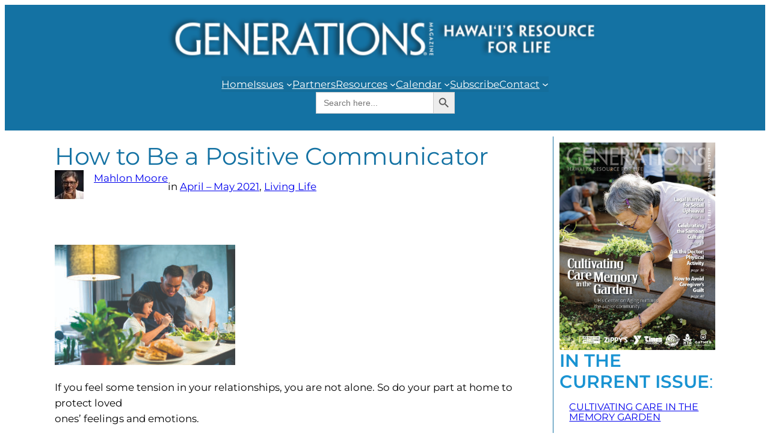

--- FILE ---
content_type: text/html; charset=UTF-8
request_url: https://generations808.com/how-to-be-a-positive-communicator/?mcat=3
body_size: 22175
content:
<!DOCTYPE html>
<html lang="en-US">
<head>
	<meta charset="UTF-8" />
	
<!-- Author Meta Tags by Molongui Authorship, visit: https://wordpress.org/plugins/molongui-authorship/ -->
<meta name="author" content="Mahlon Moore">
<!-- /Molongui Authorship -->

<meta name="viewport" content="width=device-width, initial-scale=1" />
<meta name='robots' content='max-image-preview:large' />
<title>How to Be a Positive Communicator &#8211; Generations Magazine</title>
<link rel="alternate" type="application/rss+xml" title="Generations Magazine &raquo; Feed" href="https://generations808.com/feed/" />
<link rel="alternate" type="application/rss+xml" title="Generations Magazine &raquo; Comments Feed" href="https://generations808.com/comments/feed/" />
<link rel="alternate" type="application/rss+xml" title="Generations Magazine &raquo; How to Be a Positive Communicator Comments Feed" href="https://generations808.com/how-to-be-a-positive-communicator/feed/" />
<link rel="alternate" title="oEmbed (JSON)" type="application/json+oembed" href="https://generations808.com/wp-json/oembed/1.0/embed?url=https%3A%2F%2Fgenerations808.com%2Fhow-to-be-a-positive-communicator%2F" />
<link rel="alternate" title="oEmbed (XML)" type="text/xml+oembed" href="https://generations808.com/wp-json/oembed/1.0/embed?url=https%3A%2F%2Fgenerations808.com%2Fhow-to-be-a-positive-communicator%2F&#038;format=xml" />
<style id='wp-img-auto-sizes-contain-inline-css'>
img:is([sizes=auto i],[sizes^="auto," i]){contain-intrinsic-size:3000px 1500px}
/*# sourceURL=wp-img-auto-sizes-contain-inline-css */
</style>
<link rel='stylesheet' id='ivory-ajax-search-styles-css' href='https://generations808.com/wp-content/plugins/add-search-to-menu/public/css/ivory-ajax-search.min.css?ver=5.5.13' media='all' />
<style id='wp-block-image-inline-css'>
.wp-block-image>a,.wp-block-image>figure>a{display:inline-block}.wp-block-image img{box-sizing:border-box;height:auto;max-width:100%;vertical-align:bottom}@media not (prefers-reduced-motion){.wp-block-image img.hide{visibility:hidden}.wp-block-image img.show{animation:show-content-image .4s}}.wp-block-image[style*=border-radius] img,.wp-block-image[style*=border-radius]>a{border-radius:inherit}.wp-block-image.has-custom-border img{box-sizing:border-box}.wp-block-image.aligncenter{text-align:center}.wp-block-image.alignfull>a,.wp-block-image.alignwide>a{width:100%}.wp-block-image.alignfull img,.wp-block-image.alignwide img{height:auto;width:100%}.wp-block-image .aligncenter,.wp-block-image .alignleft,.wp-block-image .alignright,.wp-block-image.aligncenter,.wp-block-image.alignleft,.wp-block-image.alignright{display:table}.wp-block-image .aligncenter>figcaption,.wp-block-image .alignleft>figcaption,.wp-block-image .alignright>figcaption,.wp-block-image.aligncenter>figcaption,.wp-block-image.alignleft>figcaption,.wp-block-image.alignright>figcaption{caption-side:bottom;display:table-caption}.wp-block-image .alignleft{float:left;margin:.5em 1em .5em 0}.wp-block-image .alignright{float:right;margin:.5em 0 .5em 1em}.wp-block-image .aligncenter{margin-left:auto;margin-right:auto}.wp-block-image :where(figcaption){margin-bottom:1em;margin-top:.5em}.wp-block-image.is-style-circle-mask img{border-radius:9999px}@supports ((-webkit-mask-image:none) or (mask-image:none)) or (-webkit-mask-image:none){.wp-block-image.is-style-circle-mask img{border-radius:0;-webkit-mask-image:url('data:image/svg+xml;utf8,<svg viewBox="0 0 100 100" xmlns="http://www.w3.org/2000/svg"><circle cx="50" cy="50" r="50"/></svg>');mask-image:url('data:image/svg+xml;utf8,<svg viewBox="0 0 100 100" xmlns="http://www.w3.org/2000/svg"><circle cx="50" cy="50" r="50"/></svg>');mask-mode:alpha;-webkit-mask-position:center;mask-position:center;-webkit-mask-repeat:no-repeat;mask-repeat:no-repeat;-webkit-mask-size:contain;mask-size:contain}}:root :where(.wp-block-image.is-style-rounded img,.wp-block-image .is-style-rounded img){border-radius:9999px}.wp-block-image figure{margin:0}.wp-lightbox-container{display:flex;flex-direction:column;position:relative}.wp-lightbox-container img{cursor:zoom-in}.wp-lightbox-container img:hover+button{opacity:1}.wp-lightbox-container button{align-items:center;backdrop-filter:blur(16px) saturate(180%);background-color:#5a5a5a40;border:none;border-radius:4px;cursor:zoom-in;display:flex;height:20px;justify-content:center;opacity:0;padding:0;position:absolute;right:16px;text-align:center;top:16px;width:20px;z-index:100}@media not (prefers-reduced-motion){.wp-lightbox-container button{transition:opacity .2s ease}}.wp-lightbox-container button:focus-visible{outline:3px auto #5a5a5a40;outline:3px auto -webkit-focus-ring-color;outline-offset:3px}.wp-lightbox-container button:hover{cursor:pointer;opacity:1}.wp-lightbox-container button:focus{opacity:1}.wp-lightbox-container button:focus,.wp-lightbox-container button:hover,.wp-lightbox-container button:not(:hover):not(:active):not(.has-background){background-color:#5a5a5a40;border:none}.wp-lightbox-overlay{box-sizing:border-box;cursor:zoom-out;height:100vh;left:0;overflow:hidden;position:fixed;top:0;visibility:hidden;width:100%;z-index:100000}.wp-lightbox-overlay .close-button{align-items:center;cursor:pointer;display:flex;justify-content:center;min-height:40px;min-width:40px;padding:0;position:absolute;right:calc(env(safe-area-inset-right) + 16px);top:calc(env(safe-area-inset-top) + 16px);z-index:5000000}.wp-lightbox-overlay .close-button:focus,.wp-lightbox-overlay .close-button:hover,.wp-lightbox-overlay .close-button:not(:hover):not(:active):not(.has-background){background:none;border:none}.wp-lightbox-overlay .lightbox-image-container{height:var(--wp--lightbox-container-height);left:50%;overflow:hidden;position:absolute;top:50%;transform:translate(-50%,-50%);transform-origin:top left;width:var(--wp--lightbox-container-width);z-index:9999999999}.wp-lightbox-overlay .wp-block-image{align-items:center;box-sizing:border-box;display:flex;height:100%;justify-content:center;margin:0;position:relative;transform-origin:0 0;width:100%;z-index:3000000}.wp-lightbox-overlay .wp-block-image img{height:var(--wp--lightbox-image-height);min-height:var(--wp--lightbox-image-height);min-width:var(--wp--lightbox-image-width);width:var(--wp--lightbox-image-width)}.wp-lightbox-overlay .wp-block-image figcaption{display:none}.wp-lightbox-overlay button{background:none;border:none}.wp-lightbox-overlay .scrim{background-color:#fff;height:100%;opacity:.9;position:absolute;width:100%;z-index:2000000}.wp-lightbox-overlay.active{visibility:visible}@media not (prefers-reduced-motion){.wp-lightbox-overlay.active{animation:turn-on-visibility .25s both}.wp-lightbox-overlay.active img{animation:turn-on-visibility .35s both}.wp-lightbox-overlay.show-closing-animation:not(.active){animation:turn-off-visibility .35s both}.wp-lightbox-overlay.show-closing-animation:not(.active) img{animation:turn-off-visibility .25s both}.wp-lightbox-overlay.zoom.active{animation:none;opacity:1;visibility:visible}.wp-lightbox-overlay.zoom.active .lightbox-image-container{animation:lightbox-zoom-in .4s}.wp-lightbox-overlay.zoom.active .lightbox-image-container img{animation:none}.wp-lightbox-overlay.zoom.active .scrim{animation:turn-on-visibility .4s forwards}.wp-lightbox-overlay.zoom.show-closing-animation:not(.active){animation:none}.wp-lightbox-overlay.zoom.show-closing-animation:not(.active) .lightbox-image-container{animation:lightbox-zoom-out .4s}.wp-lightbox-overlay.zoom.show-closing-animation:not(.active) .lightbox-image-container img{animation:none}.wp-lightbox-overlay.zoom.show-closing-animation:not(.active) .scrim{animation:turn-off-visibility .4s forwards}}@keyframes show-content-image{0%{visibility:hidden}99%{visibility:hidden}to{visibility:visible}}@keyframes turn-on-visibility{0%{opacity:0}to{opacity:1}}@keyframes turn-off-visibility{0%{opacity:1;visibility:visible}99%{opacity:0;visibility:visible}to{opacity:0;visibility:hidden}}@keyframes lightbox-zoom-in{0%{transform:translate(calc((-100vw + var(--wp--lightbox-scrollbar-width))/2 + var(--wp--lightbox-initial-left-position)),calc(-50vh + var(--wp--lightbox-initial-top-position))) scale(var(--wp--lightbox-scale))}to{transform:translate(-50%,-50%) scale(1)}}@keyframes lightbox-zoom-out{0%{transform:translate(-50%,-50%) scale(1);visibility:visible}99%{visibility:visible}to{transform:translate(calc((-100vw + var(--wp--lightbox-scrollbar-width))/2 + var(--wp--lightbox-initial-left-position)),calc(-50vh + var(--wp--lightbox-initial-top-position))) scale(var(--wp--lightbox-scale));visibility:hidden}}
/*# sourceURL=https://generations808.com/wp-includes/blocks/image/style.min.css */
</style>
<style id='wp-block-navigation-link-inline-css'>
.wp-block-navigation .wp-block-navigation-item__label{overflow-wrap:break-word}.wp-block-navigation .wp-block-navigation-item__description{display:none}.link-ui-tools{outline:1px solid #f0f0f0;padding:8px}.link-ui-block-inserter{padding-top:8px}.link-ui-block-inserter__back{margin-left:8px;text-transform:uppercase}

				.is-style-arrow-link .wp-block-navigation-item__label:after {
					content: "\2197";
					padding-inline-start: 0.25rem;
					vertical-align: middle;
					text-decoration: none;
					display: inline-block;
				}
/*# sourceURL=wp-block-navigation-link-inline-css */
</style>
<link rel='stylesheet' id='wp-block-navigation-css' href='https://generations808.com/wp-includes/blocks/navigation/style.min.css?ver=6.9' media='all' />
<style id='wp-block-spacer-inline-css'>
.wp-block-spacer{clear:both}
/*# sourceURL=https://generations808.com/wp-includes/blocks/spacer/style.min.css */
</style>
<style id='wp-block-group-inline-css'>
.wp-block-group{box-sizing:border-box}:where(.wp-block-group.wp-block-group-is-layout-constrained){position:relative}
/*# sourceURL=https://generations808.com/wp-includes/blocks/group/style.min.css */
</style>
<style id='wp-block-post-title-inline-css'>
.wp-block-post-title{box-sizing:border-box;word-break:break-word}.wp-block-post-title :where(a){display:inline-block;font-family:inherit;font-size:inherit;font-style:inherit;font-weight:inherit;letter-spacing:inherit;line-height:inherit;text-decoration:inherit}
/*# sourceURL=https://generations808.com/wp-includes/blocks/post-title/style.min.css */
</style>
<style id='wp-block-post-author-inline-css'>
.wp-block-post-author{box-sizing:border-box;display:flex;flex-wrap:wrap}.wp-block-post-author__byline{font-size:.5em;margin-bottom:0;margin-top:0;width:100%}.wp-block-post-author__avatar{margin-right:1em}.wp-block-post-author__bio{font-size:.7em;margin-bottom:.7em}.wp-block-post-author__content{flex-basis:0;flex-grow:1}.wp-block-post-author__name{margin:0}
/*# sourceURL=https://generations808.com/wp-includes/blocks/post-author/style.min.css */
</style>
<style id='wp-block-post-terms-inline-css'>
.wp-block-post-terms{box-sizing:border-box}.wp-block-post-terms .wp-block-post-terms__separator{white-space:pre-wrap}

				.is-style-pill a,
				.is-style-pill span:not([class], [data-rich-text-placeholder]) {
					display: inline-block;
					background-color: var(--wp--preset--color--base-2);
					padding: 0.375rem 0.875rem;
					border-radius: var(--wp--preset--spacing--20);
				}

				.is-style-pill a:hover {
					background-color: var(--wp--preset--color--contrast-3);
				}
/*# sourceURL=wp-block-post-terms-inline-css */
</style>
<style id='wp-block-post-content-inline-css'>
.wp-block-post-content{display:flow-root}
/*# sourceURL=https://generations808.com/wp-includes/blocks/post-content/style.min.css */
</style>
<style id='wp-block-heading-inline-css'>
h1:where(.wp-block-heading).has-background,h2:where(.wp-block-heading).has-background,h3:where(.wp-block-heading).has-background,h4:where(.wp-block-heading).has-background,h5:where(.wp-block-heading).has-background,h6:where(.wp-block-heading).has-background{padding:1.25em 2.375em}h1.has-text-align-left[style*=writing-mode]:where([style*=vertical-lr]),h1.has-text-align-right[style*=writing-mode]:where([style*=vertical-rl]),h2.has-text-align-left[style*=writing-mode]:where([style*=vertical-lr]),h2.has-text-align-right[style*=writing-mode]:where([style*=vertical-rl]),h3.has-text-align-left[style*=writing-mode]:where([style*=vertical-lr]),h3.has-text-align-right[style*=writing-mode]:where([style*=vertical-rl]),h4.has-text-align-left[style*=writing-mode]:where([style*=vertical-lr]),h4.has-text-align-right[style*=writing-mode]:where([style*=vertical-rl]),h5.has-text-align-left[style*=writing-mode]:where([style*=vertical-lr]),h5.has-text-align-right[style*=writing-mode]:where([style*=vertical-rl]),h6.has-text-align-left[style*=writing-mode]:where([style*=vertical-lr]),h6.has-text-align-right[style*=writing-mode]:where([style*=vertical-rl]){rotate:180deg}

				.is-style-asterisk:before {
					content: '';
					width: 1.5rem;
					height: 3rem;
					background: var(--wp--preset--color--contrast-2, currentColor);
					clip-path: path('M11.93.684v8.039l5.633-5.633 1.216 1.23-5.66 5.66h8.04v1.737H13.2l5.701 5.701-1.23 1.23-5.742-5.742V21h-1.737v-8.094l-5.77 5.77-1.23-1.217 5.743-5.742H.842V9.98h8.162l-5.701-5.7 1.23-1.231 5.66 5.66V.684h1.737Z');
					display: block;
				}

				/* Hide the asterisk if the heading has no content, to avoid using empty headings to display the asterisk only, which is an A11Y issue */
				.is-style-asterisk:empty:before {
					content: none;
				}

				.is-style-asterisk:-moz-only-whitespace:before {
					content: none;
				}

				.is-style-asterisk.has-text-align-center:before {
					margin: 0 auto;
				}

				.is-style-asterisk.has-text-align-right:before {
					margin-left: auto;
				}

				.rtl .is-style-asterisk.has-text-align-left:before {
					margin-right: auto;
				}
/*# sourceURL=wp-block-heading-inline-css */
</style>
<style id='wp-block-post-comments-form-inline-css'>
:where(.wp-block-post-comments-form input:not([type=submit])),:where(.wp-block-post-comments-form textarea){border:1px solid #949494;font-family:inherit;font-size:1em}:where(.wp-block-post-comments-form input:where(:not([type=submit]):not([type=checkbox]))),:where(.wp-block-post-comments-form textarea){padding:calc(.667em + 2px)}.wp-block-post-comments-form{box-sizing:border-box}.wp-block-post-comments-form[style*=font-weight] :where(.comment-reply-title){font-weight:inherit}.wp-block-post-comments-form[style*=font-family] :where(.comment-reply-title){font-family:inherit}.wp-block-post-comments-form[class*=-font-size] :where(.comment-reply-title),.wp-block-post-comments-form[style*=font-size] :where(.comment-reply-title){font-size:inherit}.wp-block-post-comments-form[style*=line-height] :where(.comment-reply-title){line-height:inherit}.wp-block-post-comments-form[style*=font-style] :where(.comment-reply-title){font-style:inherit}.wp-block-post-comments-form[style*=letter-spacing] :where(.comment-reply-title){letter-spacing:inherit}.wp-block-post-comments-form :where(input[type=submit]){box-shadow:none;cursor:pointer;display:inline-block;overflow-wrap:break-word;text-align:center}.wp-block-post-comments-form .comment-form input:not([type=submit]):not([type=checkbox]):not([type=hidden]),.wp-block-post-comments-form .comment-form textarea{box-sizing:border-box;display:block;width:100%}.wp-block-post-comments-form .comment-form-author label,.wp-block-post-comments-form .comment-form-email label,.wp-block-post-comments-form .comment-form-url label{display:block;margin-bottom:.25em}.wp-block-post-comments-form .comment-form-cookies-consent{display:flex;gap:.25em}.wp-block-post-comments-form .comment-form-cookies-consent #wp-comment-cookies-consent{margin-top:.35em}.wp-block-post-comments-form .comment-reply-title{margin-bottom:0}.wp-block-post-comments-form .comment-reply-title :where(small){font-size:var(--wp--preset--font-size--medium,smaller);margin-left:.5em}
/*# sourceURL=https://generations808.com/wp-includes/blocks/post-comments-form/style.min.css */
</style>
<style id='wp-block-buttons-inline-css'>
.wp-block-buttons{box-sizing:border-box}.wp-block-buttons.is-vertical{flex-direction:column}.wp-block-buttons.is-vertical>.wp-block-button:last-child{margin-bottom:0}.wp-block-buttons>.wp-block-button{display:inline-block;margin:0}.wp-block-buttons.is-content-justification-left{justify-content:flex-start}.wp-block-buttons.is-content-justification-left.is-vertical{align-items:flex-start}.wp-block-buttons.is-content-justification-center{justify-content:center}.wp-block-buttons.is-content-justification-center.is-vertical{align-items:center}.wp-block-buttons.is-content-justification-right{justify-content:flex-end}.wp-block-buttons.is-content-justification-right.is-vertical{align-items:flex-end}.wp-block-buttons.is-content-justification-space-between{justify-content:space-between}.wp-block-buttons.aligncenter{text-align:center}.wp-block-buttons:not(.is-content-justification-space-between,.is-content-justification-right,.is-content-justification-left,.is-content-justification-center) .wp-block-button.aligncenter{margin-left:auto;margin-right:auto;width:100%}.wp-block-buttons[style*=text-decoration] .wp-block-button,.wp-block-buttons[style*=text-decoration] .wp-block-button__link{text-decoration:inherit}.wp-block-buttons.has-custom-font-size .wp-block-button__link{font-size:inherit}.wp-block-buttons .wp-block-button__link{width:100%}.wp-block-button.aligncenter{text-align:center}
/*# sourceURL=https://generations808.com/wp-includes/blocks/buttons/style.min.css */
</style>
<style id='wp-block-button-inline-css'>
.wp-block-button__link{align-content:center;box-sizing:border-box;cursor:pointer;display:inline-block;height:100%;text-align:center;word-break:break-word}.wp-block-button__link.aligncenter{text-align:center}.wp-block-button__link.alignright{text-align:right}:where(.wp-block-button__link){border-radius:9999px;box-shadow:none;padding:calc(.667em + 2px) calc(1.333em + 2px);text-decoration:none}.wp-block-button[style*=text-decoration] .wp-block-button__link{text-decoration:inherit}.wp-block-buttons>.wp-block-button.has-custom-width{max-width:none}.wp-block-buttons>.wp-block-button.has-custom-width .wp-block-button__link{width:100%}.wp-block-buttons>.wp-block-button.has-custom-font-size .wp-block-button__link{font-size:inherit}.wp-block-buttons>.wp-block-button.wp-block-button__width-25{width:calc(25% - var(--wp--style--block-gap, .5em)*.75)}.wp-block-buttons>.wp-block-button.wp-block-button__width-50{width:calc(50% - var(--wp--style--block-gap, .5em)*.5)}.wp-block-buttons>.wp-block-button.wp-block-button__width-75{width:calc(75% - var(--wp--style--block-gap, .5em)*.25)}.wp-block-buttons>.wp-block-button.wp-block-button__width-100{flex-basis:100%;width:100%}.wp-block-buttons.is-vertical>.wp-block-button.wp-block-button__width-25{width:25%}.wp-block-buttons.is-vertical>.wp-block-button.wp-block-button__width-50{width:50%}.wp-block-buttons.is-vertical>.wp-block-button.wp-block-button__width-75{width:75%}.wp-block-button.is-style-squared,.wp-block-button__link.wp-block-button.is-style-squared{border-radius:0}.wp-block-button.no-border-radius,.wp-block-button__link.no-border-radius{border-radius:0!important}:root :where(.wp-block-button .wp-block-button__link.is-style-outline),:root :where(.wp-block-button.is-style-outline>.wp-block-button__link){border:2px solid;padding:.667em 1.333em}:root :where(.wp-block-button .wp-block-button__link.is-style-outline:not(.has-text-color)),:root :where(.wp-block-button.is-style-outline>.wp-block-button__link:not(.has-text-color)){color:currentColor}:root :where(.wp-block-button .wp-block-button__link.is-style-outline:not(.has-background)),:root :where(.wp-block-button.is-style-outline>.wp-block-button__link:not(.has-background)){background-color:initial;background-image:none}
/*# sourceURL=https://generations808.com/wp-includes/blocks/button/style.min.css */
</style>
<style id='wp-block-comments-inline-css'>
.wp-block-post-comments{box-sizing:border-box}.wp-block-post-comments .alignleft{float:left}.wp-block-post-comments .alignright{float:right}.wp-block-post-comments .navigation:after{clear:both;content:"";display:table}.wp-block-post-comments .commentlist{clear:both;list-style:none;margin:0;padding:0}.wp-block-post-comments .commentlist .comment{min-height:2.25em;padding-left:3.25em}.wp-block-post-comments .commentlist .comment p{font-size:1em;line-height:1.8;margin:1em 0}.wp-block-post-comments .commentlist .children{list-style:none;margin:0;padding:0}.wp-block-post-comments .comment-author{line-height:1.5}.wp-block-post-comments .comment-author .avatar{border-radius:1.5em;display:block;float:left;height:2.5em;margin-right:.75em;margin-top:.5em;width:2.5em}.wp-block-post-comments .comment-author cite{font-style:normal}.wp-block-post-comments .comment-meta{font-size:.875em;line-height:1.5}.wp-block-post-comments .comment-meta b{font-weight:400}.wp-block-post-comments .comment-meta .comment-awaiting-moderation{display:block;margin-bottom:1em;margin-top:1em}.wp-block-post-comments .comment-body .commentmetadata{font-size:.875em}.wp-block-post-comments .comment-form-author label,.wp-block-post-comments .comment-form-comment label,.wp-block-post-comments .comment-form-email label,.wp-block-post-comments .comment-form-url label{display:block;margin-bottom:.25em}.wp-block-post-comments .comment-form input:not([type=submit]):not([type=checkbox]),.wp-block-post-comments .comment-form textarea{box-sizing:border-box;display:block;width:100%}.wp-block-post-comments .comment-form-cookies-consent{display:flex;gap:.25em}.wp-block-post-comments .comment-form-cookies-consent #wp-comment-cookies-consent{margin-top:.35em}.wp-block-post-comments .comment-reply-title{margin-bottom:0}.wp-block-post-comments .comment-reply-title :where(small){font-size:var(--wp--preset--font-size--medium,smaller);margin-left:.5em}.wp-block-post-comments .reply{font-size:.875em;margin-bottom:1.4em}.wp-block-post-comments input:not([type=submit]),.wp-block-post-comments textarea{border:1px solid #949494;font-family:inherit;font-size:1em}.wp-block-post-comments input:not([type=submit]):not([type=checkbox]),.wp-block-post-comments textarea{padding:calc(.667em + 2px)}:where(.wp-block-post-comments input[type=submit]){border:none}.wp-block-comments{box-sizing:border-box}
/*# sourceURL=https://generations808.com/wp-includes/blocks/comments/style.min.css */
</style>
<style id='wp-block-post-navigation-link-inline-css'>
.wp-block-post-navigation-link .wp-block-post-navigation-link__arrow-previous{display:inline-block;margin-right:1ch}.wp-block-post-navigation-link .wp-block-post-navigation-link__arrow-previous:not(.is-arrow-chevron){transform:scaleX(1)}.wp-block-post-navigation-link .wp-block-post-navigation-link__arrow-next{display:inline-block;margin-left:1ch}.wp-block-post-navigation-link .wp-block-post-navigation-link__arrow-next:not(.is-arrow-chevron){transform:scaleX(1)}.wp-block-post-navigation-link.has-text-align-left[style*="writing-mode: vertical-lr"],.wp-block-post-navigation-link.has-text-align-right[style*="writing-mode: vertical-rl"]{rotate:180deg}
/*# sourceURL=https://generations808.com/wp-includes/blocks/post-navigation-link/style.min.css */
</style>
<style id='wp-block-post-template-inline-css'>
.wp-block-post-template{box-sizing:border-box;list-style:none;margin-bottom:0;margin-top:0;max-width:100%;padding:0}.wp-block-post-template.is-flex-container{display:flex;flex-direction:row;flex-wrap:wrap;gap:1.25em}.wp-block-post-template.is-flex-container>li{margin:0;width:100%}@media (min-width:600px){.wp-block-post-template.is-flex-container.is-flex-container.columns-2>li{width:calc(50% - .625em)}.wp-block-post-template.is-flex-container.is-flex-container.columns-3>li{width:calc(33.33333% - .83333em)}.wp-block-post-template.is-flex-container.is-flex-container.columns-4>li{width:calc(25% - .9375em)}.wp-block-post-template.is-flex-container.is-flex-container.columns-5>li{width:calc(20% - 1em)}.wp-block-post-template.is-flex-container.is-flex-container.columns-6>li{width:calc(16.66667% - 1.04167em)}}@media (max-width:600px){.wp-block-post-template-is-layout-grid.wp-block-post-template-is-layout-grid.wp-block-post-template-is-layout-grid.wp-block-post-template-is-layout-grid{grid-template-columns:1fr}}.wp-block-post-template-is-layout-constrained>li>.alignright,.wp-block-post-template-is-layout-flow>li>.alignright{float:right;margin-inline-end:0;margin-inline-start:2em}.wp-block-post-template-is-layout-constrained>li>.alignleft,.wp-block-post-template-is-layout-flow>li>.alignleft{float:left;margin-inline-end:2em;margin-inline-start:0}.wp-block-post-template-is-layout-constrained>li>.aligncenter,.wp-block-post-template-is-layout-flow>li>.aligncenter{margin-inline-end:auto;margin-inline-start:auto}
/*# sourceURL=https://generations808.com/wp-includes/blocks/post-template/style.min.css */
</style>
<style id='wp-interactivity-router-animations-inline-css'>
			.wp-interactivity-router-loading-bar {
				position: fixed;
				top: 0;
				left: 0;
				margin: 0;
				padding: 0;
				width: 100vw;
				max-width: 100vw !important;
				height: 4px;
				background-color: #000;
				opacity: 0
			}
			.wp-interactivity-router-loading-bar.start-animation {
				animation: wp-interactivity-router-loading-bar-start-animation 30s cubic-bezier(0.03, 0.5, 0, 1) forwards
			}
			.wp-interactivity-router-loading-bar.finish-animation {
				animation: wp-interactivity-router-loading-bar-finish-animation 300ms ease-in
			}
			@keyframes wp-interactivity-router-loading-bar-start-animation {
				0% { transform: scaleX(0); transform-origin: 0 0; opacity: 1 }
				100% { transform: scaleX(1); transform-origin: 0 0; opacity: 1 }
			}
			@keyframes wp-interactivity-router-loading-bar-finish-animation {
				0% { opacity: 1 }
				50% { opacity: 1 }
				100% { opacity: 0 }
			}
/*# sourceURL=wp-interactivity-router-animations-inline-css */
</style>
<style id='wp-block-paragraph-inline-css'>
.is-small-text{font-size:.875em}.is-regular-text{font-size:1em}.is-large-text{font-size:2.25em}.is-larger-text{font-size:3em}.has-drop-cap:not(:focus):first-letter{float:left;font-size:8.4em;font-style:normal;font-weight:100;line-height:.68;margin:.05em .1em 0 0;text-transform:uppercase}body.rtl .has-drop-cap:not(:focus):first-letter{float:none;margin-left:.1em}p.has-drop-cap.has-background{overflow:hidden}:root :where(p.has-background){padding:1.25em 2.375em}:where(p.has-text-color:not(.has-link-color)) a{color:inherit}p.has-text-align-left[style*="writing-mode:vertical-lr"],p.has-text-align-right[style*="writing-mode:vertical-rl"]{rotate:180deg}
/*# sourceURL=https://generations808.com/wp-includes/blocks/paragraph/style.min.css */
</style>
<style id='twentytwentyfour-button-style-outline-inline-css'>
.wp-block-button.is-style-outline
	> .wp-block-button__link:not(.has-text-color, .has-background):hover {
	background-color: var(--wp--preset--color--contrast-2, var(--wp--preset--color--contrast, transparent));
	color: var(--wp--preset--color--base);
	border-color: var(--wp--preset--color--contrast-2, var(--wp--preset--color--contrast, currentColor));
}

/*# sourceURL=https://generations808.com/wp-content/themes/twentytwentyfour/assets/css/button-outline.css */
</style>
<style id='wp-emoji-styles-inline-css'>

	img.wp-smiley, img.emoji {
		display: inline !important;
		border: none !important;
		box-shadow: none !important;
		height: 1em !important;
		width: 1em !important;
		margin: 0 0.07em !important;
		vertical-align: -0.1em !important;
		background: none !important;
		padding: 0 !important;
	}
/*# sourceURL=wp-emoji-styles-inline-css */
</style>
<style id='wp-block-library-inline-css'>
:root{--wp-block-synced-color:#7a00df;--wp-block-synced-color--rgb:122,0,223;--wp-bound-block-color:var(--wp-block-synced-color);--wp-editor-canvas-background:#ddd;--wp-admin-theme-color:#007cba;--wp-admin-theme-color--rgb:0,124,186;--wp-admin-theme-color-darker-10:#006ba1;--wp-admin-theme-color-darker-10--rgb:0,107,160.5;--wp-admin-theme-color-darker-20:#005a87;--wp-admin-theme-color-darker-20--rgb:0,90,135;--wp-admin-border-width-focus:2px}@media (min-resolution:192dpi){:root{--wp-admin-border-width-focus:1.5px}}.wp-element-button{cursor:pointer}:root .has-very-light-gray-background-color{background-color:#eee}:root .has-very-dark-gray-background-color{background-color:#313131}:root .has-very-light-gray-color{color:#eee}:root .has-very-dark-gray-color{color:#313131}:root .has-vivid-green-cyan-to-vivid-cyan-blue-gradient-background{background:linear-gradient(135deg,#00d084,#0693e3)}:root .has-purple-crush-gradient-background{background:linear-gradient(135deg,#34e2e4,#4721fb 50%,#ab1dfe)}:root .has-hazy-dawn-gradient-background{background:linear-gradient(135deg,#faaca8,#dad0ec)}:root .has-subdued-olive-gradient-background{background:linear-gradient(135deg,#fafae1,#67a671)}:root .has-atomic-cream-gradient-background{background:linear-gradient(135deg,#fdd79a,#004a59)}:root .has-nightshade-gradient-background{background:linear-gradient(135deg,#330968,#31cdcf)}:root .has-midnight-gradient-background{background:linear-gradient(135deg,#020381,#2874fc)}:root{--wp--preset--font-size--normal:16px;--wp--preset--font-size--huge:42px}.has-regular-font-size{font-size:1em}.has-larger-font-size{font-size:2.625em}.has-normal-font-size{font-size:var(--wp--preset--font-size--normal)}.has-huge-font-size{font-size:var(--wp--preset--font-size--huge)}.has-text-align-center{text-align:center}.has-text-align-left{text-align:left}.has-text-align-right{text-align:right}.has-fit-text{white-space:nowrap!important}#end-resizable-editor-section{display:none}.aligncenter{clear:both}.items-justified-left{justify-content:flex-start}.items-justified-center{justify-content:center}.items-justified-right{justify-content:flex-end}.items-justified-space-between{justify-content:space-between}.screen-reader-text{border:0;clip-path:inset(50%);height:1px;margin:-1px;overflow:hidden;padding:0;position:absolute;width:1px;word-wrap:normal!important}.screen-reader-text:focus{background-color:#ddd;clip-path:none;color:#444;display:block;font-size:1em;height:auto;left:5px;line-height:normal;padding:15px 23px 14px;text-decoration:none;top:5px;width:auto;z-index:100000}html :where(.has-border-color){border-style:solid}html :where([style*=border-top-color]){border-top-style:solid}html :where([style*=border-right-color]){border-right-style:solid}html :where([style*=border-bottom-color]){border-bottom-style:solid}html :where([style*=border-left-color]){border-left-style:solid}html :where([style*=border-width]){border-style:solid}html :where([style*=border-top-width]){border-top-style:solid}html :where([style*=border-right-width]){border-right-style:solid}html :where([style*=border-bottom-width]){border-bottom-style:solid}html :where([style*=border-left-width]){border-left-style:solid}html :where(img[class*=wp-image-]){height:auto;max-width:100%}:where(figure){margin:0 0 1em}html :where(.is-position-sticky){--wp-admin--admin-bar--position-offset:var(--wp-admin--admin-bar--height,0px)}@media screen and (max-width:600px){html :where(.is-position-sticky){--wp-admin--admin-bar--position-offset:0px}}
/*# sourceURL=/wp-includes/css/dist/block-library/common.min.css */
</style>
<style id='global-styles-inline-css'>
:root{--wp--preset--aspect-ratio--square: 1;--wp--preset--aspect-ratio--4-3: 4/3;--wp--preset--aspect-ratio--3-4: 3/4;--wp--preset--aspect-ratio--3-2: 3/2;--wp--preset--aspect-ratio--2-3: 2/3;--wp--preset--aspect-ratio--16-9: 16/9;--wp--preset--aspect-ratio--9-16: 9/16;--wp--preset--color--black: #000000;--wp--preset--color--cyan-bluish-gray: #abb8c3;--wp--preset--color--white: #ffffff;--wp--preset--color--pale-pink: #f78da7;--wp--preset--color--vivid-red: #cf2e2e;--wp--preset--color--luminous-vivid-orange: #ff6900;--wp--preset--color--luminous-vivid-amber: #fcb900;--wp--preset--color--light-green-cyan: #7bdcb5;--wp--preset--color--vivid-green-cyan: #00d084;--wp--preset--color--pale-cyan-blue: #8ed1fc;--wp--preset--color--vivid-cyan-blue: #0693e3;--wp--preset--color--vivid-purple: #9b51e0;--wp--preset--color--base: #1472a3;--wp--preset--color--base-2: #1993d2;--wp--preset--color--contrast: #93d6dd;--wp--preset--color--contrast-2: #ccb752;--wp--preset--color--contrast-3: #eb4a23;--wp--preset--color--accent: #cbcbcb;--wp--preset--color--accent-2: #a3a3a3;--wp--preset--color--accent-3: #616161;--wp--preset--color--accent-4: #333333;--wp--preset--color--accent-5: #1a1a1a;--wp--preset--gradient--vivid-cyan-blue-to-vivid-purple: linear-gradient(135deg,rgb(6,147,227) 0%,rgb(155,81,224) 100%);--wp--preset--gradient--light-green-cyan-to-vivid-green-cyan: linear-gradient(135deg,rgb(122,220,180) 0%,rgb(0,208,130) 100%);--wp--preset--gradient--luminous-vivid-amber-to-luminous-vivid-orange: linear-gradient(135deg,rgb(252,185,0) 0%,rgb(255,105,0) 100%);--wp--preset--gradient--luminous-vivid-orange-to-vivid-red: linear-gradient(135deg,rgb(255,105,0) 0%,rgb(207,46,46) 100%);--wp--preset--gradient--very-light-gray-to-cyan-bluish-gray: linear-gradient(135deg,rgb(238,238,238) 0%,rgb(169,184,195) 100%);--wp--preset--gradient--cool-to-warm-spectrum: linear-gradient(135deg,rgb(74,234,220) 0%,rgb(151,120,209) 20%,rgb(207,42,186) 40%,rgb(238,44,130) 60%,rgb(251,105,98) 80%,rgb(254,248,76) 100%);--wp--preset--gradient--blush-light-purple: linear-gradient(135deg,rgb(255,206,236) 0%,rgb(152,150,240) 100%);--wp--preset--gradient--blush-bordeaux: linear-gradient(135deg,rgb(254,205,165) 0%,rgb(254,45,45) 50%,rgb(107,0,62) 100%);--wp--preset--gradient--luminous-dusk: linear-gradient(135deg,rgb(255,203,112) 0%,rgb(199,81,192) 50%,rgb(65,88,208) 100%);--wp--preset--gradient--pale-ocean: linear-gradient(135deg,rgb(255,245,203) 0%,rgb(182,227,212) 50%,rgb(51,167,181) 100%);--wp--preset--gradient--electric-grass: linear-gradient(135deg,rgb(202,248,128) 0%,rgb(113,206,126) 100%);--wp--preset--gradient--midnight: linear-gradient(135deg,rgb(2,3,129) 0%,rgb(40,116,252) 100%);--wp--preset--gradient--gradient-1: linear-gradient(to bottom, #cfcabe 0%, #F9F9F9 100%);--wp--preset--gradient--gradient-2: linear-gradient(to bottom, #C2A990 0%, #F9F9F9 100%);--wp--preset--gradient--gradient-3: linear-gradient(to bottom, #D8613C 0%, #F9F9F9 100%);--wp--preset--gradient--gradient-4: linear-gradient(to bottom, #B1C5A4 0%, #F9F9F9 100%);--wp--preset--gradient--gradient-5: linear-gradient(to bottom, #B5BDBC 0%, #F9F9F9 100%);--wp--preset--gradient--gradient-6: linear-gradient(to bottom, #A4A4A4 0%, #F9F9F9 100%);--wp--preset--gradient--gradient-7: linear-gradient(to bottom, #cfcabe 50%, #F9F9F9 50%);--wp--preset--gradient--gradient-8: linear-gradient(to bottom, #C2A990 50%, #F9F9F9 50%);--wp--preset--gradient--gradient-9: linear-gradient(to bottom, #D8613C 50%, #F9F9F9 50%);--wp--preset--gradient--gradient-10: linear-gradient(to bottom, #B1C5A4 50%, #F9F9F9 50%);--wp--preset--gradient--gradient-11: linear-gradient(to bottom, #B5BDBC 50%, #F9F9F9 50%);--wp--preset--gradient--gradient-12: linear-gradient(to bottom, #A4A4A4 50%, #F9F9F9 50%);--wp--preset--font-size--small: 0.9rem;--wp--preset--font-size--medium: 1.05rem;--wp--preset--font-size--large: clamp(1.39rem, 1.39rem + ((1vw - 0.2rem) * 0.767), 1.85rem);--wp--preset--font-size--x-large: clamp(1.85rem, 1.85rem + ((1vw - 0.2rem) * 1.083), 2.5rem);--wp--preset--font-size--xx-large: clamp(2.5rem, 2.5rem + ((1vw - 0.2rem) * 1.283), 3.27rem);--wp--preset--font-family--eb-garamond: "EB Garamond", serif;--wp--preset--font-family--montserrat: Montserrat, sans-serif;--wp--preset--spacing--20: min(1.5rem, 2vw);--wp--preset--spacing--30: min(2.5rem, 3vw);--wp--preset--spacing--40: min(4rem, 5vw);--wp--preset--spacing--50: min(6.5rem, 8vw);--wp--preset--spacing--60: min(10.5rem, 13vw);--wp--preset--spacing--70: 3.38rem;--wp--preset--spacing--80: 5.06rem;--wp--preset--spacing--10: 1rem;--wp--preset--shadow--natural: 6px 6px 9px rgba(0, 0, 0, 0.2);--wp--preset--shadow--deep: 12px 12px 50px rgba(0, 0, 0, 0.4);--wp--preset--shadow--sharp: 6px 6px 0px rgba(0, 0, 0, 0.2);--wp--preset--shadow--outlined: 6px 6px 0px -3px rgb(255, 255, 255), 6px 6px rgb(0, 0, 0);--wp--preset--shadow--crisp: 6px 6px 0px rgb(0, 0, 0);}:root { --wp--style--global--content-size: 620px;--wp--style--global--wide-size: 1280px; }:where(body) { margin: 0; }.wp-site-blocks { padding-top: var(--wp--style--root--padding-top); padding-bottom: var(--wp--style--root--padding-bottom); }.has-global-padding { padding-right: var(--wp--style--root--padding-right); padding-left: var(--wp--style--root--padding-left); }.has-global-padding > .alignfull { margin-right: calc(var(--wp--style--root--padding-right) * -1); margin-left: calc(var(--wp--style--root--padding-left) * -1); }.has-global-padding :where(:not(.alignfull.is-layout-flow) > .has-global-padding:not(.wp-block-block, .alignfull)) { padding-right: 0; padding-left: 0; }.has-global-padding :where(:not(.alignfull.is-layout-flow) > .has-global-padding:not(.wp-block-block, .alignfull)) > .alignfull { margin-left: 0; margin-right: 0; }.wp-site-blocks > .alignleft { float: left; margin-right: 2em; }.wp-site-blocks > .alignright { float: right; margin-left: 2em; }.wp-site-blocks > .aligncenter { justify-content: center; margin-left: auto; margin-right: auto; }:where(.wp-site-blocks) > * { margin-block-start: var(--wp--preset--spacing--20); margin-block-end: 0; }:where(.wp-site-blocks) > :first-child { margin-block-start: 0; }:where(.wp-site-blocks) > :last-child { margin-block-end: 0; }:root { --wp--style--block-gap: var(--wp--preset--spacing--20); }:root :where(.is-layout-flow) > :first-child{margin-block-start: 0;}:root :where(.is-layout-flow) > :last-child{margin-block-end: 0;}:root :where(.is-layout-flow) > *{margin-block-start: var(--wp--preset--spacing--20);margin-block-end: 0;}:root :where(.is-layout-constrained) > :first-child{margin-block-start: 0;}:root :where(.is-layout-constrained) > :last-child{margin-block-end: 0;}:root :where(.is-layout-constrained) > *{margin-block-start: var(--wp--preset--spacing--20);margin-block-end: 0;}:root :where(.is-layout-flex){gap: var(--wp--preset--spacing--20);}:root :where(.is-layout-grid){gap: var(--wp--preset--spacing--20);}.is-layout-flow > .alignleft{float: left;margin-inline-start: 0;margin-inline-end: 2em;}.is-layout-flow > .alignright{float: right;margin-inline-start: 2em;margin-inline-end: 0;}.is-layout-flow > .aligncenter{margin-left: auto !important;margin-right: auto !important;}.is-layout-constrained > .alignleft{float: left;margin-inline-start: 0;margin-inline-end: 2em;}.is-layout-constrained > .alignright{float: right;margin-inline-start: 2em;margin-inline-end: 0;}.is-layout-constrained > .aligncenter{margin-left: auto !important;margin-right: auto !important;}.is-layout-constrained > :where(:not(.alignleft):not(.alignright):not(.alignfull)){max-width: var(--wp--style--global--content-size);margin-left: auto !important;margin-right: auto !important;}.is-layout-constrained > .alignwide{max-width: var(--wp--style--global--wide-size);}body .is-layout-flex{display: flex;}.is-layout-flex{flex-wrap: wrap;align-items: center;}.is-layout-flex > :is(*, div){margin: 0;}body .is-layout-grid{display: grid;}.is-layout-grid > :is(*, div){margin: 0;}body{background-color: #ffffff;color: #010101;font-family: var(--wp--preset--font-family--montserrat);font-size: var(--wp--preset--font-size--medium);font-style: normal;font-weight: 400;line-height: 1.55;--wp--style--root--padding-top: 0px;--wp--style--root--padding-right: var(--wp--preset--spacing--50);--wp--style--root--padding-bottom: 0px;--wp--style--root--padding-left: var(--wp--preset--spacing--50);}a:where(:not(.wp-element-button)){color: var(--wp--preset--color--base);font-family: var(--wp--preset--font-family--montserrat);text-decoration: underline;}:root :where(a:where(:not(.wp-element-button)):hover){color: var(--wp--preset--color--accent);text-decoration: none;}h1, h2, h3, h4, h5, h6{color: var(--wp--preset--color--base-2);font-family: var(--wp--preset--font-family--montserrat);font-weight: 400;line-height: 1.2;}h1{font-family: var(--wp--preset--font-family--montserrat);font-size: var(--wp--preset--font-size--xx-large);line-height: 1.15;}h2{font-family: var(--wp--preset--font-family--montserrat);font-size: var(--wp--preset--font-size--x-large);}h3{font-family: var(--wp--preset--font-family--montserrat);font-size: var(--wp--preset--font-size--large);}h4{font-family: var(--wp--preset--font-family--montserrat);font-size: clamp(1.1rem, 1.1rem + ((1vw - 0.2rem) * 0.767), 1.5rem);font-style: normal;font-weight: 600;text-transform: uppercase;}h5{font-family: var(--wp--preset--font-family--montserrat);font-size: var(--wp--preset--font-size--medium);}h6{font-family: var(--wp--preset--font-family--montserrat);font-size: var(--wp--preset--font-size--small);}:root :where(.wp-element-button, .wp-block-button__link){background-color: var(--wp--preset--color--contrast);border-radius: .33rem;border-color: var(--wp--preset--color--contrast);border-width: 0;color: #000000;font-family: var(--wp--preset--font-family--montserrat);font-size: var(--wp--preset--font-size--small);font-style: normal;font-weight: 500;letter-spacing: inherit;line-height: inherit;padding-top: 0.6rem;padding-right: 1rem;padding-bottom: 0.6rem;padding-left: 1rem;text-decoration: none;text-transform: inherit;}:root :where(.wp-element-button:hover, .wp-block-button__link:hover){background-color: var(--wp--preset--color--contrast-2);border-color: var(--wp--preset--color--contrast-2);color: var(--wp--preset--color--base);}:root :where(.wp-element-button:focus, .wp-block-button__link:focus){background-color: var(--wp--preset--color--contrast-2);border-color: var(--wp--preset--color--contrast-2);color: var(--wp--preset--color--base);outline-color: var(--wp--preset--color--contrast);outline-offset: 2px;}:root :where(.wp-element-button:active, .wp-block-button__link:active){background-color: var(--wp--preset--color--contrast);color: var(--wp--preset--color--base);}:root :where(.wp-element-caption, .wp-block-audio figcaption, .wp-block-embed figcaption, .wp-block-gallery figcaption, .wp-block-image figcaption, .wp-block-table figcaption, .wp-block-video figcaption){color: var(--wp--preset--color--base);font-family: var(--wp--preset--font-family--montserrat);font-size: 12px;font-style: normal;font-weight: 200;line-height: 1.3;}.has-black-color{color: var(--wp--preset--color--black) !important;}.has-cyan-bluish-gray-color{color: var(--wp--preset--color--cyan-bluish-gray) !important;}.has-white-color{color: var(--wp--preset--color--white) !important;}.has-pale-pink-color{color: var(--wp--preset--color--pale-pink) !important;}.has-vivid-red-color{color: var(--wp--preset--color--vivid-red) !important;}.has-luminous-vivid-orange-color{color: var(--wp--preset--color--luminous-vivid-orange) !important;}.has-luminous-vivid-amber-color{color: var(--wp--preset--color--luminous-vivid-amber) !important;}.has-light-green-cyan-color{color: var(--wp--preset--color--light-green-cyan) !important;}.has-vivid-green-cyan-color{color: var(--wp--preset--color--vivid-green-cyan) !important;}.has-pale-cyan-blue-color{color: var(--wp--preset--color--pale-cyan-blue) !important;}.has-vivid-cyan-blue-color{color: var(--wp--preset--color--vivid-cyan-blue) !important;}.has-vivid-purple-color{color: var(--wp--preset--color--vivid-purple) !important;}.has-base-color{color: var(--wp--preset--color--base) !important;}.has-base-2-color{color: var(--wp--preset--color--base-2) !important;}.has-contrast-color{color: var(--wp--preset--color--contrast) !important;}.has-contrast-2-color{color: var(--wp--preset--color--contrast-2) !important;}.has-contrast-3-color{color: var(--wp--preset--color--contrast-3) !important;}.has-accent-color{color: var(--wp--preset--color--accent) !important;}.has-accent-2-color{color: var(--wp--preset--color--accent-2) !important;}.has-accent-3-color{color: var(--wp--preset--color--accent-3) !important;}.has-accent-4-color{color: var(--wp--preset--color--accent-4) !important;}.has-accent-5-color{color: var(--wp--preset--color--accent-5) !important;}.has-black-background-color{background-color: var(--wp--preset--color--black) !important;}.has-cyan-bluish-gray-background-color{background-color: var(--wp--preset--color--cyan-bluish-gray) !important;}.has-white-background-color{background-color: var(--wp--preset--color--white) !important;}.has-pale-pink-background-color{background-color: var(--wp--preset--color--pale-pink) !important;}.has-vivid-red-background-color{background-color: var(--wp--preset--color--vivid-red) !important;}.has-luminous-vivid-orange-background-color{background-color: var(--wp--preset--color--luminous-vivid-orange) !important;}.has-luminous-vivid-amber-background-color{background-color: var(--wp--preset--color--luminous-vivid-amber) !important;}.has-light-green-cyan-background-color{background-color: var(--wp--preset--color--light-green-cyan) !important;}.has-vivid-green-cyan-background-color{background-color: var(--wp--preset--color--vivid-green-cyan) !important;}.has-pale-cyan-blue-background-color{background-color: var(--wp--preset--color--pale-cyan-blue) !important;}.has-vivid-cyan-blue-background-color{background-color: var(--wp--preset--color--vivid-cyan-blue) !important;}.has-vivid-purple-background-color{background-color: var(--wp--preset--color--vivid-purple) !important;}.has-base-background-color{background-color: var(--wp--preset--color--base) !important;}.has-base-2-background-color{background-color: var(--wp--preset--color--base-2) !important;}.has-contrast-background-color{background-color: var(--wp--preset--color--contrast) !important;}.has-contrast-2-background-color{background-color: var(--wp--preset--color--contrast-2) !important;}.has-contrast-3-background-color{background-color: var(--wp--preset--color--contrast-3) !important;}.has-accent-background-color{background-color: var(--wp--preset--color--accent) !important;}.has-accent-2-background-color{background-color: var(--wp--preset--color--accent-2) !important;}.has-accent-3-background-color{background-color: var(--wp--preset--color--accent-3) !important;}.has-accent-4-background-color{background-color: var(--wp--preset--color--accent-4) !important;}.has-accent-5-background-color{background-color: var(--wp--preset--color--accent-5) !important;}.has-black-border-color{border-color: var(--wp--preset--color--black) !important;}.has-cyan-bluish-gray-border-color{border-color: var(--wp--preset--color--cyan-bluish-gray) !important;}.has-white-border-color{border-color: var(--wp--preset--color--white) !important;}.has-pale-pink-border-color{border-color: var(--wp--preset--color--pale-pink) !important;}.has-vivid-red-border-color{border-color: var(--wp--preset--color--vivid-red) !important;}.has-luminous-vivid-orange-border-color{border-color: var(--wp--preset--color--luminous-vivid-orange) !important;}.has-luminous-vivid-amber-border-color{border-color: var(--wp--preset--color--luminous-vivid-amber) !important;}.has-light-green-cyan-border-color{border-color: var(--wp--preset--color--light-green-cyan) !important;}.has-vivid-green-cyan-border-color{border-color: var(--wp--preset--color--vivid-green-cyan) !important;}.has-pale-cyan-blue-border-color{border-color: var(--wp--preset--color--pale-cyan-blue) !important;}.has-vivid-cyan-blue-border-color{border-color: var(--wp--preset--color--vivid-cyan-blue) !important;}.has-vivid-purple-border-color{border-color: var(--wp--preset--color--vivid-purple) !important;}.has-base-border-color{border-color: var(--wp--preset--color--base) !important;}.has-base-2-border-color{border-color: var(--wp--preset--color--base-2) !important;}.has-contrast-border-color{border-color: var(--wp--preset--color--contrast) !important;}.has-contrast-2-border-color{border-color: var(--wp--preset--color--contrast-2) !important;}.has-contrast-3-border-color{border-color: var(--wp--preset--color--contrast-3) !important;}.has-accent-border-color{border-color: var(--wp--preset--color--accent) !important;}.has-accent-2-border-color{border-color: var(--wp--preset--color--accent-2) !important;}.has-accent-3-border-color{border-color: var(--wp--preset--color--accent-3) !important;}.has-accent-4-border-color{border-color: var(--wp--preset--color--accent-4) !important;}.has-accent-5-border-color{border-color: var(--wp--preset--color--accent-5) !important;}.has-vivid-cyan-blue-to-vivid-purple-gradient-background{background: var(--wp--preset--gradient--vivid-cyan-blue-to-vivid-purple) !important;}.has-light-green-cyan-to-vivid-green-cyan-gradient-background{background: var(--wp--preset--gradient--light-green-cyan-to-vivid-green-cyan) !important;}.has-luminous-vivid-amber-to-luminous-vivid-orange-gradient-background{background: var(--wp--preset--gradient--luminous-vivid-amber-to-luminous-vivid-orange) !important;}.has-luminous-vivid-orange-to-vivid-red-gradient-background{background: var(--wp--preset--gradient--luminous-vivid-orange-to-vivid-red) !important;}.has-very-light-gray-to-cyan-bluish-gray-gradient-background{background: var(--wp--preset--gradient--very-light-gray-to-cyan-bluish-gray) !important;}.has-cool-to-warm-spectrum-gradient-background{background: var(--wp--preset--gradient--cool-to-warm-spectrum) !important;}.has-blush-light-purple-gradient-background{background: var(--wp--preset--gradient--blush-light-purple) !important;}.has-blush-bordeaux-gradient-background{background: var(--wp--preset--gradient--blush-bordeaux) !important;}.has-luminous-dusk-gradient-background{background: var(--wp--preset--gradient--luminous-dusk) !important;}.has-pale-ocean-gradient-background{background: var(--wp--preset--gradient--pale-ocean) !important;}.has-electric-grass-gradient-background{background: var(--wp--preset--gradient--electric-grass) !important;}.has-midnight-gradient-background{background: var(--wp--preset--gradient--midnight) !important;}.has-gradient-1-gradient-background{background: var(--wp--preset--gradient--gradient-1) !important;}.has-gradient-2-gradient-background{background: var(--wp--preset--gradient--gradient-2) !important;}.has-gradient-3-gradient-background{background: var(--wp--preset--gradient--gradient-3) !important;}.has-gradient-4-gradient-background{background: var(--wp--preset--gradient--gradient-4) !important;}.has-gradient-5-gradient-background{background: var(--wp--preset--gradient--gradient-5) !important;}.has-gradient-6-gradient-background{background: var(--wp--preset--gradient--gradient-6) !important;}.has-gradient-7-gradient-background{background: var(--wp--preset--gradient--gradient-7) !important;}.has-gradient-8-gradient-background{background: var(--wp--preset--gradient--gradient-8) !important;}.has-gradient-9-gradient-background{background: var(--wp--preset--gradient--gradient-9) !important;}.has-gradient-10-gradient-background{background: var(--wp--preset--gradient--gradient-10) !important;}.has-gradient-11-gradient-background{background: var(--wp--preset--gradient--gradient-11) !important;}.has-gradient-12-gradient-background{background: var(--wp--preset--gradient--gradient-12) !important;}.has-small-font-size{font-size: var(--wp--preset--font-size--small) !important;}.has-medium-font-size{font-size: var(--wp--preset--font-size--medium) !important;}.has-large-font-size{font-size: var(--wp--preset--font-size--large) !important;}.has-x-large-font-size{font-size: var(--wp--preset--font-size--x-large) !important;}.has-xx-large-font-size{font-size: var(--wp--preset--font-size--xx-large) !important;}.has-eb-garamond-font-family{font-family: var(--wp--preset--font-family--eb-garamond) !important;}.has-montserrat-font-family{font-family: var(--wp--preset--font-family--montserrat) !important;}:where(.wp-site-blocks *:focus){outline-width:2px;outline-style:solid}
:root :where(.wp-block-button .wp-block-button__link){font-family: var(--wp--preset--font-family--montserrat);}
:root :where(.wp-block-buttons-is-layout-flow) > :first-child{margin-block-start: 0;}:root :where(.wp-block-buttons-is-layout-flow) > :last-child{margin-block-end: 0;}:root :where(.wp-block-buttons-is-layout-flow) > *{margin-block-start: 0.7rem;margin-block-end: 0;}:root :where(.wp-block-buttons-is-layout-constrained) > :first-child{margin-block-start: 0;}:root :where(.wp-block-buttons-is-layout-constrained) > :last-child{margin-block-end: 0;}:root :where(.wp-block-buttons-is-layout-constrained) > *{margin-block-start: 0.7rem;margin-block-end: 0;}:root :where(.wp-block-buttons-is-layout-flex){gap: 0.7rem;}:root :where(.wp-block-buttons-is-layout-grid){gap: 0.7rem;}
:root :where(.wp-block-post-comments-form textarea, .wp-block-post-comments-form input){border-radius:.33rem}
:root :where(.wp-block-navigation){font-weight: 500;}
:root :where(.wp-block-navigation a:where(:not(.wp-element-button))){text-decoration: none;}
:root :where(.wp-block-navigation a:where(:not(.wp-element-button)):hover){text-decoration: underline;}
:root :where(.wp-block-post-author){font-size: var(--wp--preset--font-size--small);}
:root :where(.wp-block-post-terms){font-size: var(--wp--preset--font-size--small);}:root :where(.wp-block-post-terms .wp-block-post-terms__prefix){color: var(--wp--preset--color--contrast-2);}
:root :where(.wp-block-post-terms a:where(:not(.wp-element-button))){text-decoration: none;}
:root :where(.wp-block-post-terms a:where(:not(.wp-element-button)):hover){text-decoration: underline;}
:root :where(.wp-block-post-title a:where(:not(.wp-element-button))){text-decoration: none;}
:root :where(.wp-block-post-title a:where(:not(.wp-element-button)):hover){text-decoration: underline;}
:root :where(.wp-block-heading){color: var(--wp--preset--color--base);font-family: var(--wp--preset--font-family--montserrat);}
:root :where(.wp-block-heading a:where(:not(.wp-element-button))){color: var(--wp--preset--color--base);}
:root :where(.wp-block-heading a:where(:not(.wp-element-button)):hover){color: var(--wp--preset--color--base-2);}
:root :where(p){font-family: var(--wp--preset--font-family--montserrat);}
:root :where(.wp-block-navigation-link){font-family: var(--wp--preset--font-family--montserrat);}
/*# sourceURL=global-styles-inline-css */
</style>
<style id='core-block-supports-inline-css'>
.wp-container-core-navigation-is-layout-cca85a86{gap:var(--wp--preset--spacing--20);justify-content:flex-end;}.wp-container-content-43ce77df{flex-basis:28px;}.wp-container-core-group-is-layout-fa38c63a{flex-direction:column;align-items:center;justify-content:center;}.wp-elements-6ded3dba70848d3c44949e1172dde373 a:where(:not(.wp-element-button)){color:var(--wp--preset--color--base);}.wp-container-core-group-is-layout-ecba6b92{flex-wrap:nowrap;}.wp-container-core-group-is-layout-7696bb42{flex-wrap:nowrap;justify-content:space-between;}.wp-elements-1af7be3e571daa57931b4dcc71bdc423 a:where(:not(.wp-element-button)){color:var(--wp--preset--color--accent-5);}.wp-container-core-group-is-layout-08570a85{gap:0;flex-direction:column;align-items:flex-start;}.wp-container-core-post-template-is-layout-ea1fff98 > *{margin-block-start:0;margin-block-end:0;}.wp-container-core-post-template-is-layout-ea1fff98 > * + *{margin-block-start:0;margin-block-end:0;}.wp-elements-213710393480eff31e9bf92b2a6cb23e a:where(:not(.wp-element-button)){color:#ffffff;}.wp-elements-213710393480eff31e9bf92b2a6cb23e a:where(:not(.wp-element-button)):hover{color:var(--wp--preset--color--base);}.wp-container-core-group-is-layout-f309df94{flex-wrap:nowrap;justify-content:space-between;}
/*# sourceURL=core-block-supports-inline-css */
</style>
<style id='wp-block-template-skip-link-inline-css'>

		.skip-link.screen-reader-text {
			border: 0;
			clip-path: inset(50%);
			height: 1px;
			margin: -1px;
			overflow: hidden;
			padding: 0;
			position: absolute !important;
			width: 1px;
			word-wrap: normal !important;
		}

		.skip-link.screen-reader-text:focus {
			background-color: #eee;
			clip-path: none;
			color: #444;
			display: block;
			font-size: 1em;
			height: auto;
			left: 5px;
			line-height: normal;
			padding: 15px 23px 14px;
			text-decoration: none;
			top: 5px;
			width: auto;
			z-index: 100000;
		}
/*# sourceURL=wp-block-template-skip-link-inline-css */
</style>
<link rel='stylesheet' id='ivory-search-styles-css' href='https://generations808.com/wp-content/plugins/add-search-to-menu/public/css/ivory-search.min.css?ver=5.5.13' media='all' />
<link rel='stylesheet' id='uagb-block-positioning-css-css' href='https://generations808.com/wp-content/plugins/ultimate-addons-for-gutenberg/assets/css/spectra-block-positioning.min.css?ver=2.19.17' media='all' />
<link rel='stylesheet' id='uagb-block-css-css' href='https://generations808.com/wp-content/uploads/uag-plugin/custom-style-blocks.css?ver=2.19.17' media='all' />
<link rel='stylesheet' id='dflip-style-css' href='https://generations808.com/wp-content/plugins/3d-flipbook-dflip-lite/assets/css/dflip.min.css?ver=2.4.20' media='all' />
<script src="https://generations808.com/wp-includes/js/jquery/jquery.min.js?ver=3.7.1" id="jquery-core-js"></script>
<script src="https://generations808.com/wp-includes/js/jquery/jquery-migrate.min.js?ver=3.4.1" id="jquery-migrate-js"></script>
<link rel="https://api.w.org/" href="https://generations808.com/wp-json/" /><link rel="alternate" title="JSON" type="application/json" href="https://generations808.com/wp-json/wp/v2/posts/20941" /><link rel="EditURI" type="application/rsd+xml" title="RSD" href="https://generations808.com/xmlrpc.php?rsd" />
<meta name="generator" content="WordPress 6.9" />
<link rel="canonical" href="https://generations808.com/how-to-be-a-positive-communicator/" />
<link rel='shortlink' href='https://generations808.com/?p=20941' />
            <style>
                .molongui-disabled-link
                {
                    border-bottom: none !important;
                    text-decoration: none !important;
                    color: inherit !important;
                    cursor: inherit !important;
                }
                .molongui-disabled-link:hover,
                .molongui-disabled-link:hover span
                {
                    border-bottom: none !important;
                    text-decoration: none !important;
                    color: inherit !important;
                    cursor: inherit !important;
                }
            </style>
            <!-- Analytics by WP Statistics - https://wp-statistics.com -->
<script type="importmap" id="wp-importmap">
{"imports":{"@wordpress/interactivity":"https://generations808.com/wp-includes/js/dist/script-modules/interactivity/index.min.js?ver=8964710565a1d258501f","@wordpress/interactivity-router":"https://generations808.com/wp-includes/js/dist/script-modules/interactivity-router/index.min.js?ver=765a6ee8162122b48e6c","@wordpress/a11y":"https://generations808.com/wp-includes/js/dist/script-modules/a11y/index.min.js?ver=b7d06936b8bc23cff2ad"}}
</script>
<link rel="modulepreload" href="https://generations808.com/wp-includes/js/dist/script-modules/interactivity/index.min.js?ver=8964710565a1d258501f" id="@wordpress/interactivity-js-modulepreload" fetchpriority="low">
<style class='wp-fonts-local'>
@font-face{font-family:"EB Garamond";font-style:normal;font-weight:400;font-display:fallback;src:url('https://generations808com.stage.site/wp-content/uploads/fonts/SlGDmQSNjdsmc35JDF1K5E55YMjF_7DPuGi-6_RUBoV-e6yHgQ.woff2') format('woff2');}
@font-face{font-family:"EB Garamond";font-style:normal;font-weight:600;font-display:fallback;src:url('https://generations808com.stage.site/wp-content/uploads/fonts/SlGDmQSNjdsmc35JDF1K5E55YMjF_7DPuGi-NfNUBoV-e6yHgQ.woff2') format('woff2');}
@font-face{font-family:"EB Garamond";font-style:normal;font-weight:800;font-display:fallback;src:url('https://generations808com.stage.site/wp-content/uploads/fonts/SlGDmQSNjdsmc35JDF1K5E55YMjF_7DPuGi-a_NUBoV-e6yHgQ.woff2') format('woff2');}
@font-face{font-family:"EB Garamond";font-style:italic;font-weight:400;font-display:fallback;src:url('https://generations808com.stage.site/wp-content/uploads/fonts/SlGFmQSNjdsmc35JDF1K5GRwUjcdlttVFm-rI7e8QI9_WamXgXFI.woff2') format('woff2');}
@font-face{font-family:"EB Garamond";font-style:italic;font-weight:600;font-display:fallback;src:url('https://generations808com.stage.site/wp-content/uploads/fonts/SlGFmQSNjdsmc35JDF1K5GRwUjcdlttVFm-rI7diR49_WamXgXFI.woff2') format('woff2');}
@font-face{font-family:"EB Garamond";font-style:italic;font-weight:800;font-display:fallback;src:url('https://generations808com.stage.site/wp-content/uploads/fonts/SlGFmQSNjdsmc35JDF1K5GRwUjcdlttVFm-rI7c8R49_WamXgXFI.woff2') format('woff2');}
@font-face{font-family:Montserrat;font-style:normal;font-weight:200;font-display:fallback;src:url('https://generations808.com/wp-content/uploads/fonts/JTUHjIg1_i6t8kCHKm4532VJOt5-QNFgpCvr6Ew7Y3tcoqK5.woff2') format('woff2');}
@font-face{font-family:Montserrat;font-style:normal;font-weight:400;font-display:fallback;src:url('https://generations808.com/wp-content/uploads/fonts/JTUHjIg1_i6t8kCHKm4532VJOt5-QNFgpCtr6Ew7Y3tcoqK5.woff2') format('woff2');}
@font-face{font-family:Montserrat;font-style:normal;font-weight:600;font-display:fallback;src:url('https://generations808.com/wp-content/uploads/fonts/JTUHjIg1_i6t8kCHKm4532VJOt5-QNFgpCu170w7Y3tcoqK5.woff2') format('woff2');}
</style>
<style id="uagb-style-frontend-20941">.wp-block-uagb-container.uagb-block-b80dec67 .uagb-container__shape-top svg{width: calc( 100% + 1.3px );}.wp-block-uagb-container.uagb-block-b80dec67 .uagb-container__shape.uagb-container__shape-top .uagb-container__shape-fill{fill: rgba(51,51,51,1);}.wp-block-uagb-container.uagb-block-b80dec67 .uagb-container__shape-bottom svg{width: calc( 100% + 1.3px );}.wp-block-uagb-container.uagb-block-b80dec67 .uagb-container__shape.uagb-container__shape-bottom .uagb-container__shape-fill{fill: rgba(51,51,51,1);}.wp-block-uagb-container.uagb-block-b80dec67 .uagb-container__video-wrap video{opacity: 1;}.wp-block-uagb-container.uagb-is-root-container .uagb-block-b80dec67{max-width: 90%;width: 100%;}.wp-block-uagb-container.uagb-block-b80dec67{min-height: 0px;box-shadow: 0px 0px   #00000070 ;padding-top: 10px;padding-bottom: 10px;padding-left: 10px;padding-right: 10px;margin-top:  !important;margin-bottom:  !important;overflow: visible;order: initial;border-color: inherit;background-color: #ffffff;;flex-direction: row;align-items: stretch;justify-content: center;flex-wrap: nowrap;row-gap: 0px;column-gap: 0px;max-width: 90% !important;}.wp-block-uagb-container.uagb-block-6a4148c5 .uagb-container__shape-top svg{width: calc( 100% + 1.3px );}.wp-block-uagb-container.uagb-block-6a4148c5 .uagb-container__shape.uagb-container__shape-top .uagb-container__shape-fill{fill: rgba(51,51,51,1);}.wp-block-uagb-container.uagb-block-6a4148c5 .uagb-container__shape-bottom svg{width: calc( 100% + 1.3px );}.wp-block-uagb-container.uagb-block-6a4148c5 .uagb-container__shape.uagb-container__shape-bottom .uagb-container__shape-fill{fill: rgba(51,51,51,1);}.wp-block-uagb-container.uagb-block-6a4148c5 .uagb-container__video-wrap video{opacity: 1;}.wp-block-uagb-container.uagb-is-root-container .uagb-block-6a4148c5{max-width: 75%;width: 100%;}.wp-block-uagb-container.uagb-is-root-container.alignfull.uagb-block-6a4148c5 > .uagb-container-inner-blocks-wrap{--inner-content-custom-width: min( 100%, 1280px);max-width: var(--inner-content-custom-width);width: 100%;flex-direction: column;align-items: center;justify-content: flex-start;flex-wrap: wrap;row-gap: 10px;column-gap: 10px;}.wp-block-uagb-container.uagb-block-6a4148c5{min-height: 0px;box-shadow: 0px 0px   #00000070 ;padding-top: 10px;padding-bottom: 10px;padding-left: 10px;padding-right: 10px;margin-top:  !important;margin-bottom:  !important;overflow: visible;order: initial;border-color: inherit;background-color: #ffffff;;flex-direction: column;align-items: center;justify-content: flex-start;flex-wrap: wrap;row-gap: 10px;column-gap: 10px;}.wp-block-uagb-container.uagb-block-d0a53650 .uagb-container__shape-top svg{width: calc( 100% + 1.3px );}.wp-block-uagb-container.uagb-block-d0a53650 .uagb-container__shape.uagb-container__shape-top .uagb-container__shape-fill{fill: rgba(51,51,51,1);}.wp-block-uagb-container.uagb-block-d0a53650 .uagb-container__shape-bottom svg{width: calc( 100% + 1.3px );}.wp-block-uagb-container.uagb-block-d0a53650 .uagb-container__shape.uagb-container__shape-bottom .uagb-container__shape-fill{fill: rgba(51,51,51,1);}.wp-block-uagb-container.uagb-block-d0a53650 .uagb-container__video-wrap video{opacity: 1;}.wp-block-uagb-container.uagb-is-root-container .uagb-block-d0a53650{max-width: 25%;width: 100%;}.wp-block-uagb-container.uagb-is-root-container.alignfull.uagb-block-d0a53650 > .uagb-container-inner-blocks-wrap{--inner-content-custom-width: min( 100%, 1280px);max-width: var(--inner-content-custom-width);width: 100%;flex-direction: column;align-items: center;justify-content: flex-start;flex-wrap: nowrap;row-gap: 10px;column-gap: 10px;}.wp-block-uagb-container.uagb-block-d0a53650{min-height: 0px;box-shadow: 0px 0px   #00000070 ;padding-top: 10px;padding-bottom: 10px;padding-left: 10px;padding-right: 10px;margin-top:  !important;margin-bottom:  !important;overflow: visible;order: initial;border-top-width: 0px;border-left-width: 1px;border-right-width: 0px;border-bottom-width: 0px;border-style: solid;border-color: #1472a3;background-color: #ffffff;;flex-direction: column;align-items: center;justify-content: flex-start;flex-wrap: nowrap;row-gap: 10px;column-gap: 10px;}.uagb-block-a0ba848a.wp-block-uagb-image--layout-default figure img{box-shadow: 0px 0px 0 #00000070;}.uagb-block-a0ba848a.wp-block-uagb-image .wp-block-uagb-image__figure figcaption{font-style: normal;align-self: center;}.uagb-block-a0ba848a.wp-block-uagb-image--layout-overlay figure img{box-shadow: 0px 0px 0 #00000070;}.uagb-block-a0ba848a.wp-block-uagb-image--layout-overlay .wp-block-uagb-image--layout-overlay__color-wrapper{opacity: 0.2;}.uagb-block-a0ba848a.wp-block-uagb-image--layout-overlay .wp-block-uagb-image--layout-overlay__inner{left: 15px;right: 15px;top: 15px;bottom: 15px;}.uagb-block-a0ba848a.wp-block-uagb-image--layout-overlay .wp-block-uagb-image--layout-overlay__inner .uagb-image-heading{font-style: normal;color: #fff;opacity: 1;}.uagb-block-a0ba848a.wp-block-uagb-image--layout-overlay .wp-block-uagb-image--layout-overlay__inner .uagb-image-heading a{color: #fff;}.uagb-block-a0ba848a.wp-block-uagb-image--layout-overlay .wp-block-uagb-image--layout-overlay__inner .uagb-image-caption{opacity: 0;}.uagb-block-a0ba848a.wp-block-uagb-image--layout-overlay .wp-block-uagb-image__figure:hover .wp-block-uagb-image--layout-overlay__color-wrapper{opacity: 1;}.uagb-block-a0ba848a.wp-block-uagb-image .wp-block-uagb-image--layout-overlay__inner .uagb-image-separator{width: 30%;border-top-width: 2px;border-top-color: #fff;opacity: 0;}.uagb-block-a0ba848a.wp-block-uagb-image .wp-block-uagb-image__figure img{width: px;height: auto;}.uagb-block-a0ba848a.wp-block-uagb-image .wp-block-uagb-image__figure:hover .wp-block-uagb-image--layout-overlay__inner .uagb-image-caption{opacity: 1;}.uagb-block-a0ba848a.wp-block-uagb-image .wp-block-uagb-image__figure:hover .wp-block-uagb-image--layout-overlay__inner .uagb-image-separator{opacity: 1;}.uagb-block-a0ba848a.wp-block-uagb-image--layout-default figure:hover img{box-shadow: 0px 0px 0 #00000070;}.uagb-block-a0ba848a.wp-block-uagb-image--layout-overlay figure:hover img{box-shadow: 0px 0px 0 #00000070;}.wp-block-uagb-advanced-heading.uagb-block-f9a8f9b8.wp-block-uagb-advanced-heading .uagb-desc-text{margin-bottom: 15px;}.wp-block-uagb-advanced-heading.uagb-block-f9a8f9b8.wp-block-uagb-advanced-heading .uagb-highlight{font-style: normal;font-weight: Default;background: #007cba;color: #fff;-webkit-text-fill-color: #fff;}.wp-block-uagb-advanced-heading.uagb-block-f9a8f9b8.wp-block-uagb-advanced-heading .uagb-highlight::-moz-selection{color: #fff;background: #007cba;-webkit-text-fill-color: #fff;}.wp-block-uagb-advanced-heading.uagb-block-f9a8f9b8.wp-block-uagb-advanced-heading .uagb-highlight::selection{color: #fff;background: #007cba;-webkit-text-fill-color: #fff;}@media only screen and (max-width: 976px) {.wp-block-uagb-container.uagb-is-root-container .uagb-block-b80dec67{width: 100%;}.wp-block-uagb-container.uagb-block-b80dec67{padding-top: 10px;padding-bottom: 10px;padding-left: 10px;padding-right: 10px;margin-top:  !important;margin-bottom:  !important;order: initial;background-color: #ffffff;;align-items: stretch;max-width:  !important;}.wp-block-uagb-container.uagb-is-root-container .uagb-block-6a4148c5{width: 100%;}.wp-block-uagb-container.uagb-is-root-container.alignfull.uagb-block-6a4148c5 > .uagb-container-inner-blocks-wrap{--inner-content-custom-width: min( 100%, 1024px);max-width: var(--inner-content-custom-width);width: 100%;}.wp-block-uagb-container.uagb-block-6a4148c5{padding-top: 10px;padding-bottom: 10px;padding-left: 10px;padding-right: 10px;margin-top:  !important;margin-bottom:  !important;order: initial;background-color: #ffffff;;}.wp-block-uagb-container.uagb-is-root-container .uagb-block-d0a53650{width: 100%;}.wp-block-uagb-container.uagb-is-root-container.alignfull.uagb-block-d0a53650 > .uagb-container-inner-blocks-wrap{--inner-content-custom-width: min( 100%, 1024px);max-width: var(--inner-content-custom-width);width: 100%;}.wp-block-uagb-container.uagb-block-d0a53650{padding-top: 10px;padding-bottom: 10px;padding-left: 10px;padding-right: 10px;margin-top:  !important;margin-bottom:  !important;order: initial;border-style: solid;border-color: #1472a3;background-color: #ffffff;;}.uagb-block-a0ba848a.wp-block-uagb-image .wp-block-uagb-image__figure img{width: px;height: auto;}}@media only screen and (max-width: 767px) {.wp-block-uagb-container.uagb-is-root-container .uagb-block-b80dec67{max-width: 100%;width: 100%;}.wp-block-uagb-container.uagb-block-b80dec67{padding-top: 10px;padding-bottom: 10px;padding-left: 10px;padding-right: 10px;margin-top:  !important;margin-bottom:  !important;order: initial;background-color: #ffffff;;align-items: stretch;flex-wrap: wrap;max-width: 100% !important;}.wp-block-uagb-container.uagb-is-root-container .uagb-block-6a4148c5{max-width: 100%;width: 100%;}.wp-block-uagb-container.uagb-is-root-container.alignfull.uagb-block-6a4148c5 > .uagb-container-inner-blocks-wrap{--inner-content-custom-width: min( 100%, 767px);max-width: var(--inner-content-custom-width);width: 100%;flex-wrap: wrap;}.wp-block-uagb-container.uagb-block-6a4148c5{padding-top: 10px;padding-bottom: 10px;padding-left: 10px;padding-right: 10px;margin-top:  !important;margin-bottom:  !important;order: initial;background-color: #ffffff;;flex-wrap: wrap;}.wp-block-uagb-container.uagb-is-root-container .uagb-block-d0a53650{max-width: 100%;width: 100%;}.wp-block-uagb-container.uagb-is-root-container.alignfull.uagb-block-d0a53650 > .uagb-container-inner-blocks-wrap{--inner-content-custom-width: min( 100%, 767px);max-width: var(--inner-content-custom-width);width: 100%;flex-wrap: wrap;}.wp-block-uagb-container.uagb-block-d0a53650{padding-top: 10px;padding-bottom: 10px;padding-left: 10px;padding-right: 10px;margin-top:  !important;margin-bottom:  !important;order: initial;border-style: solid;border-color: #1472a3;background-color: #ffffff;;flex-wrap: wrap;}.uagb-block-a0ba848a.wp-block-uagb-image .wp-block-uagb-image__figure img{width: px;height: auto;}}</style><link rel="icon" href="https://generations808.com/wp-content/uploads/2022/06/GM-LogoTglnHrz_6w_4cHR-1024x127-1-150x127.jpg" sizes="32x32" />
<link rel="icon" href="https://generations808.com/wp-content/uploads/2022/06/GM-LogoTglnHrz_6w_4cHR-1024x127-1.jpg" sizes="192x192" />
<link rel="apple-touch-icon" href="https://generations808.com/wp-content/uploads/2022/06/GM-LogoTglnHrz_6w_4cHR-1024x127-1.jpg" />
<meta name="msapplication-TileImage" content="https://generations808.com/wp-content/uploads/2022/06/GM-LogoTglnHrz_6w_4cHR-1024x127-1.jpg" />
			<style type="text/css">
					.is-form-id-26215 .is-search-input::-webkit-input-placeholder {
			    color: #ffffff !important;
			}
			.is-form-id-26215 .is-search-input:-moz-placeholder {
			    color: #ffffff !important;
			    opacity: 1;
			}
			.is-form-id-26215 .is-search-input::-moz-placeholder {
			    color: #ffffff !important;
			    opacity: 1;
			}
			.is-form-id-26215 .is-search-input:-ms-input-placeholder {
			    color: #ffffff !important;
			}
                        			.is-form-style-1.is-form-id-26215 .is-search-input:focus,
			.is-form-style-1.is-form-id-26215 .is-search-input:hover,
			.is-form-style-1.is-form-id-26215 .is-search-input,
			.is-form-style-2.is-form-id-26215 .is-search-input:focus,
			.is-form-style-2.is-form-id-26215 .is-search-input:hover,
			.is-form-style-2.is-form-id-26215 .is-search-input,
			.is-form-style-3.is-form-id-26215 .is-search-input:focus,
			.is-form-style-3.is-form-id-26215 .is-search-input:hover,
			.is-form-style-3.is-form-id-26215 .is-search-input,
			.is-form-id-26215 .is-search-input:focus,
			.is-form-id-26215 .is-search-input:hover,
			.is-form-id-26215 .is-search-input {
                                color: #ffffff !important;                                                                background-color: #0076a4 !important;			}
                        			</style>
		</head>

<body class="wp-singular post-template-default single single-post postid-20941 single-format-standard wp-custom-logo wp-embed-responsive wp-theme-twentytwentyfour twentytwentyfour metaslider-plugin">

<div class="wp-site-blocks"><header class="wp-block-template-part">
<div class="wp-block-group has-base-background-color has-background is-layout-flow wp-block-group-is-layout-flow">
<div class="wp-block-group is-vertical is-content-justification-center is-layout-flex wp-container-core-group-is-layout-fa38c63a wp-block-group-is-layout-flex">
<figure class="wp-block-image size-large is-resized"><a href="https://generations808.com/"><img fetchpriority="high" decoding="async" width="1024" height="119" src="https://generations808.com/wp-content/uploads/2024/05/GM-LOGO-Masthead-1024x119.png" alt="" class="wp-image-27250" style="width:731px;height:auto" srcset="https://generations808.com/wp-content/uploads/2024/05/GM-LOGO-Masthead-1024x119.png 1024w, https://generations808.com/wp-content/uploads/2024/05/GM-LOGO-Masthead-300x35.png 300w, https://generations808.com/wp-content/uploads/2024/05/GM-LOGO-Masthead-768x89.png 768w, https://generations808.com/wp-content/uploads/2024/05/GM-LOGO-Masthead.png 1052w" sizes="(max-width: 1024px) 100vw, 1024px" /></a></figure>


<nav class="has-text-color has-white-color is-responsive items-justified-right wp-block-navigation has-montserrat-font-family is-horizontal is-content-justification-right is-layout-flex wp-container-core-navigation-is-layout-cca85a86 wp-block-navigation-is-layout-flex" aria-label="Main Menu" 
		 data-wp-interactive="core/navigation" data-wp-context='{"overlayOpenedBy":{"click":false,"hover":false,"focus":false},"type":"overlay","roleAttribute":"","ariaLabel":"Menu"}'><button aria-haspopup="dialog" aria-label="Open menu" class="wp-block-navigation__responsive-container-open" 
				data-wp-on--click="actions.openMenuOnClick"
				data-wp-on--keydown="actions.handleMenuKeydown"
			><svg width="24" height="24" xmlns="http://www.w3.org/2000/svg" viewBox="0 0 24 24"><path d="M5 5v1.5h14V5H5z"></path><path d="M5 12.8h14v-1.5H5v1.5z"></path><path d="M5 19h14v-1.5H5V19z"></path></svg></button>
				<div class="wp-block-navigation__responsive-container  has-text-color has-white-color has-background" style="background-color: #146e9c" id="modal-1" 
				data-wp-class--has-modal-open="state.isMenuOpen"
				data-wp-class--is-menu-open="state.isMenuOpen"
				data-wp-watch="callbacks.initMenu"
				data-wp-on--keydown="actions.handleMenuKeydown"
				data-wp-on--focusout="actions.handleMenuFocusout"
				tabindex="-1"
			>
					<div class="wp-block-navigation__responsive-close" tabindex="-1">
						<div class="wp-block-navigation__responsive-dialog" 
				data-wp-bind--aria-modal="state.ariaModal"
				data-wp-bind--aria-label="state.ariaLabel"
				data-wp-bind--role="state.roleAttribute"
			>
							<button aria-label="Close menu" class="wp-block-navigation__responsive-container-close" 
				data-wp-on--click="actions.closeMenuOnClick"
			><svg xmlns="http://www.w3.org/2000/svg" viewBox="0 0 24 24" width="24" height="24" aria-hidden="true" focusable="false"><path d="m13.06 12 6.47-6.47-1.06-1.06L12 10.94 5.53 4.47 4.47 5.53 10.94 12l-6.47 6.47 1.06 1.06L12 13.06l6.47 6.47 1.06-1.06L13.06 12Z"></path></svg></button>
							<div class="wp-block-navigation__responsive-container-content" 
				data-wp-watch="callbacks.focusFirstElement"
			 id="modal-1-content">
								<ul class="wp-block-navigation__container has-text-color has-white-color is-responsive items-justified-right wp-block-navigation has-montserrat-font-family"><li class=" wp-block-navigation-item wp-block-navigation-link"><a class="wp-block-navigation-item__content"  href="https://generations808.com/"><span class="wp-block-navigation-item__label">Home</span></a></li><li data-wp-context="{ &quot;submenuOpenedBy&quot;: { &quot;click&quot;: false, &quot;hover&quot;: false, &quot;focus&quot;: false }, &quot;type&quot;: &quot;submenu&quot;, &quot;modal&quot;: null, &quot;previousFocus&quot;: null }" data-wp-interactive="core/navigation" data-wp-on--focusout="actions.handleMenuFocusout" data-wp-on--keydown="actions.handleMenuKeydown" data-wp-on--mouseenter="actions.openMenuOnHover" data-wp-on--mouseleave="actions.closeMenuOnHover" data-wp-watch="callbacks.initMenu" tabindex="-1" class="wp-block-navigation-item has-child open-on-hover-click wp-block-navigation-submenu"><a class="wp-block-navigation-item__content" href="https://generations808.com/issues/"><span class="wp-block-navigation-item__label">Issues</span></a><button data-wp-bind--aria-expanded="state.isMenuOpen" data-wp-on--click="actions.toggleMenuOnClick" aria-label="Issues submenu" class="wp-block-navigation__submenu-icon wp-block-navigation-submenu__toggle" ><svg xmlns="http://www.w3.org/2000/svg" width="12" height="12" viewBox="0 0 12 12" fill="none" aria-hidden="true" focusable="false"><path d="M1.50002 4L6.00002 8L10.5 4" stroke-width="1.5"></path></svg></button><ul data-wp-on--focus="actions.openMenuOnFocus" style="background-color:#146e9c;" class="wp-block-navigation__submenu-container has-text-color has-white-color has-background wp-block-navigation-submenu"><li data-wp-context="{ &quot;submenuOpenedBy&quot;: { &quot;click&quot;: false, &quot;hover&quot;: false, &quot;focus&quot;: false }, &quot;type&quot;: &quot;submenu&quot;, &quot;modal&quot;: null, &quot;previousFocus&quot;: null }" data-wp-interactive="core/navigation" data-wp-on--focusout="actions.handleMenuFocusout" data-wp-on--keydown="actions.handleMenuKeydown" data-wp-on--mouseenter="actions.openMenuOnHover" data-wp-on--mouseleave="actions.closeMenuOnHover" data-wp-watch="callbacks.initMenu" tabindex="-1" class="wp-block-navigation-item has-child open-on-hover-click wp-block-navigation-submenu"><a class="wp-block-navigation-item__content" href="#"><span class="wp-block-navigation-item__label">Categories</span></a><button data-wp-bind--aria-expanded="state.isMenuOpen" data-wp-on--click="actions.toggleMenuOnClick" aria-label="Categories submenu" class="wp-block-navigation__submenu-icon wp-block-navigation-submenu__toggle" ><svg xmlns="http://www.w3.org/2000/svg" width="12" height="12" viewBox="0 0 12 12" fill="none" aria-hidden="true" focusable="false"><path d="M1.50002 4L6.00002 8L10.5 4" stroke-width="1.5"></path></svg></button><ul data-wp-on--focus="actions.openMenuOnFocus" style="background-color:#146e9c;" class="wp-block-navigation__submenu-container has-text-color has-white-color has-background wp-block-navigation-submenu"><li class=" wp-block-navigation-item wp-block-navigation-link"><a class="wp-block-navigation-item__content"  href="https://generations808.com/category/articles/column/"><span class="wp-block-navigation-item__label">Column</span></a></li><li class=" wp-block-navigation-item wp-block-navigation-link"><a class="wp-block-navigation-item__content"  href="https://generations808.com/category/articles/cover-story/"><span class="wp-block-navigation-item__label">Cover Story</span></a></li><li class=" wp-block-navigation-item wp-block-navigation-link"><a class="wp-block-navigation-item__content"  href="https://generations808.com/category/articles/editors-note/"><span class="wp-block-navigation-item__label">Editor&#8217;s Note</span></a></li><li class=" wp-block-navigation-item wp-block-navigation-link"><a class="wp-block-navigation-item__content"  href="https://generations808.com/category/articles/editorial/"><span class="wp-block-navigation-item__label">Editorial</span></a></li><li class=" wp-block-navigation-item wp-block-navigation-link"><a class="wp-block-navigation-item__content"  href="https://generations808.com/category/articles/events/"><span class="wp-block-navigation-item__label">Events</span></a></li><li class=" wp-block-navigation-item wp-block-navigation-link"><a class="wp-block-navigation-item__content"  href="https://generations808.com/category/articles/giving-care/"><span class="wp-block-navigation-item__label">Giving Care</span></a></li><li class=" wp-block-navigation-item wp-block-navigation-link"><a class="wp-block-navigation-item__content"  href="https://generations808.com/category/articles/health/"><span class="wp-block-navigation-item__label">Health</span></a></li><li class=" wp-block-navigation-item wp-block-navigation-link"><a class="wp-block-navigation-item__content"  href="https://generations808.com/category/articles/living-life/"><span class="wp-block-navigation-item__label">Living Life</span></a></li><li class=" wp-block-navigation-item wp-block-navigation-link"><a class="wp-block-navigation-item__content"  href="https://generations808.com/category/articles/programs-services/"><span class="wp-block-navigation-item__label">Programs &amp; Services</span></a></li><li class=" wp-block-navigation-item wp-block-navigation-link"><a class="wp-block-navigation-item__content"  href="https://generations808.com/category/articles/recipes/"><span class="wp-block-navigation-item__label">Recipes</span></a></li><li class=" wp-block-navigation-item wp-block-navigation-link"><a class="wp-block-navigation-item__content"  href="https://generations808.com/resources/"><span class="wp-block-navigation-item__label">Resource Guide</span></a></li><li class=" wp-block-navigation-item wp-block-navigation-link"><a class="wp-block-navigation-item__content"  href="https://generations808.com/category/articles/senior-news/"><span class="wp-block-navigation-item__label">Senior News</span></a></li><li class=" wp-block-navigation-item wp-block-navigation-link"><a class="wp-block-navigation-item__content"  href="https://generations808.com/category/articles/special-feature/"><span class="wp-block-navigation-item__label">Special Feature</span></a></li><li class=" wp-block-navigation-item wp-block-navigation-link"><a class="wp-block-navigation-item__content"  href="https://generations808.com/category/articles/wisdoms/"><span class="wp-block-navigation-item__label">Wisdoms</span></a></li></ul></li><li class=" wp-block-navigation-item wp-block-navigation-link"><a class="wp-block-navigation-item__content"  href="https://generations808.com/jan-feb-2026/"><span class="wp-block-navigation-item__label">Latest Issue</span></a></li><li class=" wp-block-navigation-item wp-block-navigation-link"><a class="wp-block-navigation-item__content"  href="https://generations808.com/issues/"><span class="wp-block-navigation-item__label">Browse Issues</span></a></li></ul></li><li class=" wp-block-navigation-item wp-block-navigation-link"><a class="wp-block-navigation-item__content"  href="https://generations808.com/partners/"><span class="wp-block-navigation-item__label">Partners</span></a></li><li data-wp-context="{ &quot;submenuOpenedBy&quot;: { &quot;click&quot;: false, &quot;hover&quot;: false, &quot;focus&quot;: false }, &quot;type&quot;: &quot;submenu&quot;, &quot;modal&quot;: null, &quot;previousFocus&quot;: null }" data-wp-interactive="core/navigation" data-wp-on--focusout="actions.handleMenuFocusout" data-wp-on--keydown="actions.handleMenuKeydown" data-wp-on--mouseenter="actions.openMenuOnHover" data-wp-on--mouseleave="actions.closeMenuOnHover" data-wp-watch="callbacks.initMenu" tabindex="-1" class="wp-block-navigation-item has-child open-on-hover-click wp-block-navigation-submenu"><a class="wp-block-navigation-item__content" href="#"><span class="wp-block-navigation-item__label">Resources</span></a><button data-wp-bind--aria-expanded="state.isMenuOpen" data-wp-on--click="actions.toggleMenuOnClick" aria-label="Resources submenu" class="wp-block-navigation__submenu-icon wp-block-navigation-submenu__toggle" ><svg xmlns="http://www.w3.org/2000/svg" width="12" height="12" viewBox="0 0 12 12" fill="none" aria-hidden="true" focusable="false"><path d="M1.50002 4L6.00002 8L10.5 4" stroke-width="1.5"></path></svg></button><ul data-wp-on--focus="actions.openMenuOnFocus" style="background-color:#146e9c;" class="wp-block-navigation__submenu-container has-text-color has-white-color has-background wp-block-navigation-submenu"><li class=" wp-block-navigation-item wp-block-navigation-link"><a class="wp-block-navigation-item__content"  href="https://generations808.com/aging-in-place/"><span class="wp-block-navigation-item__label">Aging in Place Workshops</span></a></li><li class=" wp-block-navigation-item wp-block-navigation-link"><a class="wp-block-navigation-item__content"  href="https://generations808.com/resources/"><span class="wp-block-navigation-item__label">Resource Guides</span></a></li><li class=" wp-block-navigation-item wp-block-navigation-link"><a class="wp-block-navigation-item__content"  href="https://generations808.com/covid-19/"><span class="wp-block-navigation-item__label">Covid-19</span></a></li><li class=" wp-block-navigation-item wp-block-navigation-link"><a class="wp-block-navigation-item__content"  href="https://generations808.com/events/"><span class="wp-block-navigation-item__label">Event Photos</span></a></li><li data-wp-context="{ &quot;submenuOpenedBy&quot;: { &quot;click&quot;: false, &quot;hover&quot;: false, &quot;focus&quot;: false }, &quot;type&quot;: &quot;submenu&quot;, &quot;modal&quot;: null, &quot;previousFocus&quot;: null }" data-wp-interactive="core/navigation" data-wp-on--focusout="actions.handleMenuFocusout" data-wp-on--keydown="actions.handleMenuKeydown" data-wp-on--mouseenter="actions.openMenuOnHover" data-wp-on--mouseleave="actions.closeMenuOnHover" data-wp-watch="callbacks.initMenu" tabindex="-1" class="wp-block-navigation-item has-child open-on-hover-click wp-block-navigation-submenu"><a class="wp-block-navigation-item__content" href="https://generations808.com/radio-tv/"><span class="wp-block-navigation-item__label">Multimedia</span></a><button data-wp-bind--aria-expanded="state.isMenuOpen" data-wp-on--click="actions.toggleMenuOnClick" aria-label="Multimedia submenu" class="wp-block-navigation__submenu-icon wp-block-navigation-submenu__toggle" ><svg xmlns="http://www.w3.org/2000/svg" width="12" height="12" viewBox="0 0 12 12" fill="none" aria-hidden="true" focusable="false"><path d="M1.50002 4L6.00002 8L10.5 4" stroke-width="1.5"></path></svg></button><ul data-wp-on--focus="actions.openMenuOnFocus" style="background-color:#146e9c;" class="wp-block-navigation__submenu-container has-text-color has-white-color has-background wp-block-navigation-submenu"><li class=" wp-block-navigation-item wp-block-navigation-link"><a class="wp-block-navigation-item__content"  href="https://generations808.com/radio-tv/"><span class="wp-block-navigation-item__label">Radio Podcasts</span></a></li><li class=" wp-block-navigation-item wp-block-navigation-link"><a class="wp-block-navigation-item__content"  href="https://generations808.com/partner-presentations/"><span class="wp-block-navigation-item__label">Partner Presentations</span></a></li><li class=" wp-block-navigation-item wp-block-navigation-link"><a class="wp-block-navigation-item__content"  href="https://generations808.com/tv/"><span class="wp-block-navigation-item__label">Generations TV</span></a></li></ul></li></ul></li><li data-wp-context="{ &quot;submenuOpenedBy&quot;: { &quot;click&quot;: false, &quot;hover&quot;: false, &quot;focus&quot;: false }, &quot;type&quot;: &quot;submenu&quot;, &quot;modal&quot;: null, &quot;previousFocus&quot;: null }" data-wp-interactive="core/navigation" data-wp-on--focusout="actions.handleMenuFocusout" data-wp-on--keydown="actions.handleMenuKeydown" data-wp-on--mouseenter="actions.openMenuOnHover" data-wp-on--mouseleave="actions.closeMenuOnHover" data-wp-watch="callbacks.initMenu" tabindex="-1" class="wp-block-navigation-item has-child open-on-hover-click wp-block-navigation-submenu"><a class="wp-block-navigation-item__content" href="https://generations808.com/calendar"><span class="wp-block-navigation-item__label">Calendar</span></a><button data-wp-bind--aria-expanded="state.isMenuOpen" data-wp-on--click="actions.toggleMenuOnClick" aria-label="Calendar submenu" class="wp-block-navigation__submenu-icon wp-block-navigation-submenu__toggle" ><svg xmlns="http://www.w3.org/2000/svg" width="12" height="12" viewBox="0 0 12 12" fill="none" aria-hidden="true" focusable="false"><path d="M1.50002 4L6.00002 8L10.5 4" stroke-width="1.5"></path></svg></button><ul data-wp-on--focus="actions.openMenuOnFocus" style="background-color:#146e9c;" class="wp-block-navigation__submenu-container has-text-color has-white-color has-background wp-block-navigation-submenu"><li class=" wp-block-navigation-item wp-block-navigation-link"><a class="wp-block-navigation-item__content"  href="https://generations808.com/calendar"><span class="wp-block-navigation-item__label">View Calendar</span></a></li><li class=" wp-block-navigation-item wp-block-navigation-link"><a class="wp-block-navigation-item__content"  href="https://generations808.com/event-submission/"><span class="wp-block-navigation-item__label">Event Submission</span></a></li></ul></li><li class=" wp-block-navigation-item wp-block-navigation-link"><a class="wp-block-navigation-item__content"  href="https://generations808.com/contact/subscribe/"><span class="wp-block-navigation-item__label">Subscribe</span></a></li><li data-wp-context="{ &quot;submenuOpenedBy&quot;: { &quot;click&quot;: false, &quot;hover&quot;: false, &quot;focus&quot;: false }, &quot;type&quot;: &quot;submenu&quot;, &quot;modal&quot;: null, &quot;previousFocus&quot;: null }" data-wp-interactive="core/navigation" data-wp-on--focusout="actions.handleMenuFocusout" data-wp-on--keydown="actions.handleMenuKeydown" data-wp-on--mouseenter="actions.openMenuOnHover" data-wp-on--mouseleave="actions.closeMenuOnHover" data-wp-watch="callbacks.initMenu" tabindex="-1" class="wp-block-navigation-item has-child open-on-hover-click wp-block-navigation-submenu"><a class="wp-block-navigation-item__content" href="https://generations808.com/contact/"><span class="wp-block-navigation-item__label">Contact</span></a><button data-wp-bind--aria-expanded="state.isMenuOpen" data-wp-on--click="actions.toggleMenuOnClick" aria-label="Contact submenu" class="wp-block-navigation__submenu-icon wp-block-navigation-submenu__toggle" ><svg xmlns="http://www.w3.org/2000/svg" width="12" height="12" viewBox="0 0 12 12" fill="none" aria-hidden="true" focusable="false"><path d="M1.50002 4L6.00002 8L10.5 4" stroke-width="1.5"></path></svg></button><ul data-wp-on--focus="actions.openMenuOnFocus" style="background-color:#146e9c;" class="wp-block-navigation__submenu-container has-text-color has-white-color has-background wp-block-navigation-submenu"><li class=" wp-block-navigation-item wp-block-navigation-link"><a class="wp-block-navigation-item__content"  href="https://generations808.com/contact/"><span class="wp-block-navigation-item__label">Contact List</span></a></li><li class=" wp-block-navigation-item wp-block-navigation-link"><a class="wp-block-navigation-item__content"  href="https://generations808.com/mailing-list/"><span class="wp-block-navigation-item__label">Mailing List</span></a></li><li class=" wp-block-navigation-item wp-block-navigation-link"><a class="wp-block-navigation-item__content"  href="https://generations808.com/about/"><span class="wp-block-navigation-item__label">About</span></a></li><li class=" wp-block-navigation-item wp-block-navigation-link"><a class="wp-block-navigation-item__content"  href="https://generations808.com/advertise/"><span class="wp-block-navigation-item__label">Advertise</span></a></li><li class=" wp-block-navigation-item wp-block-navigation-link"><a class="wp-block-navigation-item__content"  href="https://generations808.com/issues/distribution-locations/"><span class="wp-block-navigation-item__label">Distribution</span></a></li><li class=" wp-block-navigation-item wp-block-navigation-link"><a class="wp-block-navigation-item__content"  href="https://generations808.com/advertise/payment/"><span class="wp-block-navigation-item__label">Payment</span></a></li></ul></li></ul>
							</div>
						</div>
					</div>
				</div></nav>

<form data-min-no-for-search=1 data-result-box-max-height=400 data-form-id=26217 class="is-search-form is-form-style is-form-style-3 is-form-id-26217 is-ajax-search" action="https://generations808.com/" method="get" role="search" ><label for="is-search-input-26217"><span class="is-screen-reader-text">Search for:</span><input  type="search" id="is-search-input-26217" name="s" value="" class="is-search-input" placeholder="Search here..." autocomplete=off /><span class="is-loader-image" style="display: none;background-image:url(https://generations808.com/wp-content/plugins/add-search-to-menu/public/images/spinner.gif);" ></span></label><button type="submit" class="is-search-submit"><span class="is-screen-reader-text">Search Button</span><span class="is-search-icon"><svg focusable="false" aria-label="Search" xmlns="http://www.w3.org/2000/svg" viewBox="0 0 24 24" width="24px"><path d="M15.5 14h-.79l-.28-.27C15.41 12.59 16 11.11 16 9.5 16 5.91 13.09 3 9.5 3S3 5.91 3 9.5 5.91 16 9.5 16c1.61 0 3.09-.59 4.23-1.57l.27.28v.79l5 4.99L20.49 19l-4.99-5zm-6 0C7.01 14 5 11.99 5 9.5S7.01 5 9.5 5 14 7.01 14 9.5 11.99 14 9.5 14z"></path></svg></span></button><input type="hidden" name="id" value="26217" /></form>



<div style="height:28px" aria-hidden="true" class="wp-block-spacer wp-container-content-43ce77df"></div>
</div>
</div>
</header>


<div class="wp-block-uagb-container uagb-block-b80dec67 default uagb-is-root-container">
<div class="wp-block-uagb-container uagb-block-6a4148c5"><h1 style="margin-top:0;margin-bottom:0;" class="has-link-color wp-elements-6ded3dba70848d3c44949e1172dde373 wp-block-post-title has-text-color has-base-color has-x-large-font-size">How to Be a Positive Communicator</h1>


<div class="wp-block-group is-nowrap is-layout-flex wp-container-core-group-is-layout-ecba6b92 wp-block-group-is-layout-flex" style="margin-top:0;margin-bottom:0"><div class="wp-block-post-author"><div class="wp-block-post-author__avatar"><img alt='' src='https://secure.gravatar.com/avatar/35b7d05e6651cf27b5270f8fd9ef027b67a0683783a7275debb2254206937e20?s=48&#038;d=mm&#038;r=g' srcset='https://secure.gravatar.com/avatar/35b7d05e6651cf27b5270f8fd9ef027b67a0683783a7275debb2254206937e20?s=96&#038;d=mm&#038;r=g 2x' class='avatar avatar-48 photo' height='48' width='48' decoding='async'/></div><div class="wp-block-post-author__content"><p class="wp-block-post-author__name"><a href="https://generations808.com/author/mahlon-moore/" target="_self">Mahlon Moore</a></p></div></div>

<div class="taxonomy-category wp-block-post-terms"><span class="wp-block-post-terms__prefix">in </span><a href="https://generations808.com/category/date/april-may-2021/" rel="tag">April &#8211; May 2021</a><span class="wp-block-post-terms__separator">, </span><a href="https://generations808.com/category/articles/living-life/" rel="tag">Living Life</a></div></div>



<div style="height:53px" aria-hidden="true" class="wp-block-spacer"></div>


<div class="entry-content alignfull wp-block-post-content has-montserrat-font-family is-layout-flow wp-block-post-content-is-layout-flow"><p><a href="https://generations808.com/wp-content/uploads/2021/04/Sstk_1010484394-AsianFmlyKtchn_4cHR.jpg"><img decoding="async" class="alignright wp-image-20844 size-medium" src="https://generations808.com/wp-content/uploads/2021/04/Sstk_1010484394-AsianFmlyKtchn_4cHR-300x200.jpg" alt="photo of a happy family" width="300" height="200" srcset="https://generations808.com/wp-content/uploads/2021/04/Sstk_1010484394-AsianFmlyKtchn_4cHR-300x200.jpg 300w, https://generations808.com/wp-content/uploads/2021/04/Sstk_1010484394-AsianFmlyKtchn_4cHR-768x512.jpg 768w, https://generations808.com/wp-content/uploads/2021/04/Sstk_1010484394-AsianFmlyKtchn_4cHR-391x260.jpg 391w, https://generations808.com/wp-content/uploads/2021/04/Sstk_1010484394-AsianFmlyKtchn_4cHR-980x654.jpg 980w, https://generations808.com/wp-content/uploads/2021/04/Sstk_1010484394-AsianFmlyKtchn_4cHR-480x320.jpg 480w, https://generations808.com/wp-content/uploads/2021/04/Sstk_1010484394-AsianFmlyKtchn_4cHR.jpg 1000w" sizes="(max-width: 300px) 100vw, 300px" /></a></p>
<p>If you feel some tension in your relationships, you are not alone. So do your part at home to protect loved<br />
ones’ feelings and emotions.</p>
<p><em><strong>Keys to Successful Communication</strong></em></p>
<p>• Rotate chores and praise each person for doing a slam dunk job.<br />
• LOL — Listen out loud to each other and avoid making comments.<br />
• Use connecting conversations to soothe feelings by cutting out criticism, pushy words and rolling your eyes.<br />
• Remember, your kūpuna may be confused, so speak slowly, smile and give hand massages.<br />
• Introduce fun games and interactions. Kūpuna can become feisty competitors during bean bag toss and balloon volleyball.</p>
<p><em><strong>Pivot Negativity to Positivity</strong></em></p>
<p><strong>– </strong> I can’t pay my bills. (resignation)<br />
<strong>+ </strong> I’ll apply for assistance. (hopeful)<br />
<strong>– </strong> I’m trapped at home! (anger)<br />
<strong>+</strong>  So I have more time for fun! (fun)<br />
<strong>–</strong>  I can’t go out and eat. (helpless)<br />
<strong>+</strong>  Let’s order takeout! (a good solution)<br />
<strong>–</strong>  Why now? Why me? (victim)<br />
<strong>+</strong>  I’m grateful I’m in good health. (appreciation)</p>
<p>What seem like bitter trials are sometimes blessings in disguise. Practicing an attitude of gratitude can make all the difference.</p>
<hr />
<p><strong>ANNETTE PANG-LIFE COACH VILLAGE, LLC</strong><br />
2383 Beckwith St., Honolulu, HI 96822<br />
<a href="tel:808-372-3478">808-372-3478</a> | <a href="mailto:ap@annettepang.com">ap@annettepang.com</a><br />
<a href="http://www.annettepang.com" target="_blank" rel="noopener">www.annettepang.com</a></p>
</div>


<div class="wp-block-comments wp-block-comments-query-loop" style="margin-top:0;margin-bottom:0;padding-top:0;padding-bottom:0">
<h2 class="wp-block-heading">Comments</h2>








	<div id="respond" style="padding-top:var(--wp--preset--spacing--20);padding-bottom:var(--wp--preset--spacing--20);" class="comment-respond wp-block-post-comments-form">
		<h3 id="reply-title" class="comment-reply-title">Leave a Reply <small><a rel="nofollow" id="cancel-comment-reply-link" href="/how-to-be-a-positive-communicator/?mcat=3#respond" style="display:none;">Cancel reply</a></small></h3><form action="https://generations808.com/wp-comments-post.php" method="post" id="commentform" class="comment-form"><p class="comment-notes"><span id="email-notes">Your email address will not be published.</span> <span class="required-field-message">Required fields are marked <span class="required">*</span></span></p><p class="comment-form-comment"><label for="comment">Comment <span class="required">*</span></label> <textarea id="comment" name="comment" cols="45" rows="8" maxlength="65525" required></textarea></p><p class="comment-form-author"><label for="author">Name <span class="required">*</span></label> <input id="author" name="author" type="text" value="" size="30" maxlength="245" autocomplete="name" required /></p>
<p class="comment-form-email"><label for="email">Email <span class="required">*</span></label> <input id="email" name="email" type="email" value="" size="30" maxlength="100" aria-describedby="email-notes" autocomplete="email" required /></p>
<p class="comment-form-url"><label for="url">Website</label> <input id="url" name="url" type="url" value="" size="30" maxlength="200" autocomplete="url" /></p>
<p class="form-submit wp-block-button"><input name="submit" type="submit" id="submit" class="wp-block-button__link wp-element-button" value="Post Comment" /> <input type='hidden' name='comment_post_ID' value='20941' id='comment_post_ID' />
<input type='hidden' name='comment_parent' id='comment_parent' value='0' />
</p><p style="display: none;"><input type="hidden" id="akismet_comment_nonce" name="akismet_comment_nonce" value="e0fe240724" /></p><p style="display: none !important;" class="akismet-fields-container" data-prefix="ak_"><label>&#916;<textarea name="ak_hp_textarea" cols="45" rows="8" maxlength="100"></textarea></label><input type="hidden" id="ak_js_1" name="ak_js" value="108"/><script>document.getElementById( "ak_js_1" ).setAttribute( "value", ( new Date() ).getTime() );</script></p></form>	</div><!-- #respond -->
	<p class="akismet_comment_form_privacy_notice">This site uses Akismet to reduce spam. <a href="https://akismet.com/privacy/" target="_blank" rel="nofollow noopener">Learn how your comment data is processed.</a></p></div>



<nav aria-label="Posts" class="wp-block-group is-content-justification-space-between is-nowrap is-layout-flex wp-container-core-group-is-layout-7696bb42 wp-block-group-is-layout-flex" style="margin-top:0;margin-bottom:0;padding-top:var(--wp--preset--spacing--20);padding-bottom:var(--wp--preset--spacing--20)"><div class="post-navigation-link-previous wp-block-post-navigation-link"><span class="wp-block-post-navigation-link__arrow-previous is-arrow-arrow" aria-hidden="true">←</span><a href="https://generations808.com/kapu-breakers-help-during-pandemic/" rel="prev"><span class="post-navigation-link__label">Previous: </span> <span class="post-navigation-link__title">Kapu Breakers Help During Pandemic</span></a></div>

<div class="post-navigation-link-next wp-block-post-navigation-link"><a href="https://generations808.com/ching-ming-festival-honors-ancestors/" rel="next"><span class="post-navigation-link__label">Next: </span> <span class="post-navigation-link__title">Ching Ming Festival Honors Ancestors</span></a><span class="wp-block-post-navigation-link__arrow-next is-arrow-arrow" aria-hidden="true">→</span></div></nav>
</div>



<div class="wp-block-uagb-container uagb-block-d0a53650">
<div class="wp-block-uagb-image uagb-block-a0ba848a wp-block-uagb-image--layout-default wp-block-uagb-image--effect-static wp-block-uagb-image--align-none"><figure class="wp-block-uagb-image__figure"><img srcset="https://generations808.com/wp-content/uploads/2025/12/GMweb_JanFeb2026-Cvr_UHCOA_rgb-765x1024.jpg ,https://generations808.com/wp-content/uploads/2025/12/GMweb_JanFeb2026-Cvr_UHCOA_rgb.jpg 780w, https://generations808.com/wp-content/uploads/2025/12/GMweb_JanFeb2026-Cvr_UHCOA_rgb.jpg 360w" sizes="auto, (max-width: 480px) 150px" src="https://generations808.com/wp-content/uploads/2025/12/GMweb_JanFeb2026-Cvr_UHCOA_rgb-765x1024.jpg" alt="" class="uag-image-32199" width="765" height="1024" title="GMweb_JanFeb2026-Cvr_UHCOA_rgb" loading="lazy" role="img"/></figure></div>



<div class="wp-block-uagb-advanced-heading uagb-block-f9a8f9b8"><h3 class="uagb-heading-text"><strong>IN THE CURRENT ISSUE</strong>:</h3></div>



<div data-wp-context="{}" data-wp-interactive="core/query" data-wp-key="31" data-wp-router-region="query-31" class="wp-block-query alignfull is-layout-flow wp-block-query-is-layout-flow">
<div class="wp-block-group alignfull is-layout-flow wp-block-group-is-layout-flow" style="padding-top:0;padding-right:0;padding-bottom:0;padding-left:0"><ul style="text-transform:none;" class="wp-block-post-template is-layout-flow wp-container-core-post-template-is-layout-ea1fff98 wp-block-post-template-is-layout-flow"><li data-wp-key="post-template-item-32320" class="wp-block-post post-32320 post type-post status-publish format-standard hentry category-cover-story category-january-february-2026 tag-alzheimers tag-memory-garden tag-uh-manoa-garden">

<div class="wp-block-group is-vertical is-layout-flex wp-container-core-group-is-layout-08570a85 wp-block-group-is-layout-flex" style="margin-top:0;margin-bottom:0;padding-top:16px;padding-right:16px;padding-bottom:0.8rem;padding-left:16px"><h2 style="font-size:clamp(0.875rem, 0.875rem + ((1vw - 0.2rem) * 0.208), 1rem);font-style:normal;font-weight:400;line-height:1.1;text-transform:uppercase; padding-top:0;padding-bottom:0;margin-top:0;margin-right:0;margin-bottom:0;margin-left:0;" class="has-link-color wp-elements-1af7be3e571daa57931b4dcc71bdc423 wp-block-post-title has-text-color has-accent-5-color has-montserrat-font-family"><a href="https://generations808.com/cultivating-care-in-the-memory-garden/" target="_self" >Cultivating Care in the Memory Garden</a></h2></div>

</li><li data-wp-key="post-template-item-32317" class="wp-block-post post-32317 post type-post status-publish format-standard hentry category-january-february-2026 category-wisdoms tag-avoiding-capital-gains tag-capital-gains tag-saving-on-taxes tag-selling-property tag-selling-real-estate">

<div class="wp-block-group is-vertical is-layout-flex wp-container-core-group-is-layout-08570a85 wp-block-group-is-layout-flex" style="margin-top:0;margin-bottom:0;padding-top:16px;padding-right:16px;padding-bottom:0.8rem;padding-left:16px"><h2 style="font-size:clamp(0.875rem, 0.875rem + ((1vw - 0.2rem) * 0.208), 1rem);font-style:normal;font-weight:400;line-height:1.1;text-transform:uppercase; padding-top:0;padding-bottom:0;margin-top:0;margin-right:0;margin-bottom:0;margin-left:0;" class="has-link-color wp-elements-1af7be3e571daa57931b4dcc71bdc423 wp-block-post-title has-text-color has-accent-5-color has-montserrat-font-family"><a href="https://generations808.com/how-to-minimize-capital-gains-taxes/" target="_self" >How to Minimize Capital Gains Taxes</a></h2></div>

</li><li data-wp-key="post-template-item-32315" class="wp-block-post post-32315 post type-post status-publish format-standard hentry category-january-february-2026 category-wisdoms tag-estate-taxes tag-hawaiis-estate-tax tag-lowering-taxes">

<div class="wp-block-group is-vertical is-layout-flex wp-container-core-group-is-layout-08570a85 wp-block-group-is-layout-flex" style="margin-top:0;margin-bottom:0;padding-top:16px;padding-right:16px;padding-bottom:0.8rem;padding-left:16px"><h2 style="font-size:clamp(0.875rem, 0.875rem + ((1vw - 0.2rem) * 0.208), 1rem);font-style:normal;font-weight:400;line-height:1.1;text-transform:uppercase; padding-top:0;padding-bottom:0;margin-top:0;margin-right:0;margin-bottom:0;margin-left:0;" class="has-link-color wp-elements-1af7be3e571daa57931b4dcc71bdc423 wp-block-post-title has-text-color has-accent-5-color has-montserrat-font-family"><a href="https://generations808.com/minimizing-estate-taxes/" target="_self" >Minimizing Estate Taxes</a></h2></div>

</li><li data-wp-key="post-template-item-32313" class="wp-block-post post-32313 post type-post status-publish format-standard hentry category-january-february-2026 category-wisdoms tag-retirement-travel tag-saving-for-travel tag-saving-up-for-retirement tag-travel-after-retiring tag-travel-expenses">

<div class="wp-block-group is-vertical is-layout-flex wp-container-core-group-is-layout-08570a85 wp-block-group-is-layout-flex" style="margin-top:0;margin-bottom:0;padding-top:16px;padding-right:16px;padding-bottom:0.8rem;padding-left:16px"><h2 style="font-size:clamp(0.875rem, 0.875rem + ((1vw - 0.2rem) * 0.208), 1rem);font-style:normal;font-weight:400;line-height:1.1;text-transform:uppercase; padding-top:0;padding-bottom:0;margin-top:0;margin-right:0;margin-bottom:0;margin-left:0;" class="has-link-color wp-elements-1af7be3e571daa57931b4dcc71bdc423 wp-block-post-title has-text-color has-accent-5-color has-montserrat-font-family"><a href="https://generations808.com/is-travel-on-your-retirement-agenda-2/" target="_self" >Is Travel on Your Retirement Agenda?</a></h2></div>

</li><li data-wp-key="post-template-item-32311" class="wp-block-post post-32311 post type-post status-publish format-standard hentry category-giving-care category-january-february-2026 tag-care-givers tag-caregiver-burnout tag-caregiver-exhaustion tag-caregiver-guilt">

<div class="wp-block-group is-vertical is-layout-flex wp-container-core-group-is-layout-08570a85 wp-block-group-is-layout-flex" style="margin-top:0;margin-bottom:0;padding-top:16px;padding-right:16px;padding-bottom:0.8rem;padding-left:16px"><h2 style="font-size:clamp(0.875rem, 0.875rem + ((1vw - 0.2rem) * 0.208), 1rem);font-style:normal;font-weight:400;line-height:1.1;text-transform:uppercase; padding-top:0;padding-bottom:0;margin-top:0;margin-right:0;margin-bottom:0;margin-left:0;" class="has-link-color wp-elements-1af7be3e571daa57931b4dcc71bdc423 wp-block-post-title has-text-color has-accent-5-color has-montserrat-font-family"><a href="https://generations808.com/how-to-avoid-caregivers-guilt/" target="_self" >How to Avoid Caregiver’s Guilt</a></h2></div>

</li><li data-wp-key="post-template-item-32308" class="wp-block-post post-32308 post type-post status-publish format-standard hentry category-giving-care category-january-february-2026 category-uncategorized tag-namaste tag-namaste-care">

<div class="wp-block-group is-vertical is-layout-flex wp-container-core-group-is-layout-08570a85 wp-block-group-is-layout-flex" style="margin-top:0;margin-bottom:0;padding-top:16px;padding-right:16px;padding-bottom:0.8rem;padding-left:16px"><h2 style="font-size:clamp(0.875rem, 0.875rem + ((1vw - 0.2rem) * 0.208), 1rem);font-style:normal;font-weight:400;line-height:1.1;text-transform:uppercase; padding-top:0;padding-bottom:0;margin-top:0;margin-right:0;margin-bottom:0;margin-left:0;" class="has-link-color wp-elements-1af7be3e571daa57931b4dcc71bdc423 wp-block-post-title has-text-color has-accent-5-color has-montserrat-font-family"><a href="https://generations808.com/namaste-care-for-dementia-patients/" target="_self" >Namaste Care for Dementia Patients</a></h2></div>

</li><li data-wp-key="post-template-item-32306" class="wp-block-post post-32306 post type-post status-publish format-standard hentry category-giving-care category-january-february-2026 tag-care-facilities tag-care-givers tag-care-homes">

<div class="wp-block-group is-vertical is-layout-flex wp-container-core-group-is-layout-08570a85 wp-block-group-is-layout-flex" style="margin-top:0;margin-bottom:0;padding-top:16px;padding-right:16px;padding-bottom:0.8rem;padding-left:16px"><h2 style="font-size:clamp(0.875rem, 0.875rem + ((1vw - 0.2rem) * 0.208), 1rem);font-style:normal;font-weight:400;line-height:1.1;text-transform:uppercase; padding-top:0;padding-bottom:0;margin-top:0;margin-right:0;margin-bottom:0;margin-left:0;" class="has-link-color wp-elements-1af7be3e571daa57931b4dcc71bdc423 wp-block-post-title has-text-color has-accent-5-color has-montserrat-font-family"><a href="https://generations808.com/caring-is-sharing-in-a-group-setting/" target="_self" >Caring is Sharing in a Group Setting</a></h2></div>

</li><li data-wp-key="post-template-item-32304" class="wp-block-post post-32304 post type-post status-publish format-standard hentry category-health category-january-february-2026 tag-balance-exercises tag-exercises-for-balance tag-exercises-for-kupuna tag-exercises-for-seniors">

<div class="wp-block-group is-vertical is-layout-flex wp-container-core-group-is-layout-08570a85 wp-block-group-is-layout-flex" style="margin-top:0;margin-bottom:0;padding-top:16px;padding-right:16px;padding-bottom:0.8rem;padding-left:16px"><h2 style="font-size:clamp(0.875rem, 0.875rem + ((1vw - 0.2rem) * 0.208), 1rem);font-style:normal;font-weight:400;line-height:1.1;text-transform:uppercase; padding-top:0;padding-bottom:0;margin-top:0;margin-right:0;margin-bottom:0;margin-left:0;" class="has-link-color wp-elements-1af7be3e571daa57931b4dcc71bdc423 wp-block-post-title has-text-color has-accent-5-color has-montserrat-font-family"><a href="https://generations808.com/ask-the-doctor-physical-activity/" target="_self" >Ask the Doctor: Physical Activity</a></h2></div>

</li><li data-wp-key="post-template-item-32301" class="wp-block-post post-32301 post type-post status-publish format-standard hentry category-health category-january-february-2026 tag-balance-exercises tag-balance-for-seniors tag-balance-issues">

<div class="wp-block-group is-vertical is-layout-flex wp-container-core-group-is-layout-08570a85 wp-block-group-is-layout-flex" style="margin-top:0;margin-bottom:0;padding-top:16px;padding-right:16px;padding-bottom:0.8rem;padding-left:16px"><h2 style="font-size:clamp(0.875rem, 0.875rem + ((1vw - 0.2rem) * 0.208), 1rem);font-style:normal;font-weight:400;line-height:1.1;text-transform:uppercase; padding-top:0;padding-bottom:0;margin-top:0;margin-right:0;margin-bottom:0;margin-left:0;" class="has-link-color wp-elements-1af7be3e571daa57931b4dcc71bdc423 wp-block-post-title has-text-color has-accent-5-color has-montserrat-font-family"><a href="https://generations808.com/maintain-balance-in-the-new-year/" target="_self" >Maintain Balance in the New Year</a></h2></div>

</li><li data-wp-key="post-template-item-32299" class="wp-block-post post-32299 post type-post status-publish format-standard hentry category-health category-january-february-2026 tag-eye-problems tag-what-is-glaucoma">

<div class="wp-block-group is-vertical is-layout-flex wp-container-core-group-is-layout-08570a85 wp-block-group-is-layout-flex" style="margin-top:0;margin-bottom:0;padding-top:16px;padding-right:16px;padding-bottom:0.8rem;padding-left:16px"><h2 style="font-size:clamp(0.875rem, 0.875rem + ((1vw - 0.2rem) * 0.208), 1rem);font-style:normal;font-weight:400;line-height:1.1;text-transform:uppercase; padding-top:0;padding-bottom:0;margin-top:0;margin-right:0;margin-bottom:0;margin-left:0;" class="has-link-color wp-elements-1af7be3e571daa57931b4dcc71bdc423 wp-block-post-title has-text-color has-accent-5-color has-montserrat-font-family"><a href="https://generations808.com/guard-your-vision-against-glaucoma/" target="_self" >Guard Your Vision Against Glaucoma</a></h2></div>

</li><li data-wp-key="post-template-item-32297" class="wp-block-post post-32297 post type-post status-publish format-standard hentry category-health category-january-february-2026 tag-dental-health tag-older-people-and-dental-health">

<div class="wp-block-group is-vertical is-layout-flex wp-container-core-group-is-layout-08570a85 wp-block-group-is-layout-flex" style="margin-top:0;margin-bottom:0;padding-top:16px;padding-right:16px;padding-bottom:0.8rem;padding-left:16px"><h2 style="font-size:clamp(0.875rem, 0.875rem + ((1vw - 0.2rem) * 0.208), 1rem);font-style:normal;font-weight:400;line-height:1.1;text-transform:uppercase; padding-top:0;padding-bottom:0;margin-top:0;margin-right:0;margin-bottom:0;margin-left:0;" class="has-link-color wp-elements-1af7be3e571daa57931b4dcc71bdc423 wp-block-post-title has-text-color has-accent-5-color has-montserrat-font-family"><a href="https://generations808.com/start-the-new-year-with-a-smile/" target="_self" >Start the New Year With a Smile</a></h2></div>

</li><li data-wp-key="post-template-item-32294" class="wp-block-post post-32294 post type-post status-publish format-standard hentry category-health category-january-february-2026 tag-hawaii-pallitative-care tag-palliative-care">

<div class="wp-block-group is-vertical is-layout-flex wp-container-core-group-is-layout-08570a85 wp-block-group-is-layout-flex" style="margin-top:0;margin-bottom:0;padding-top:16px;padding-right:16px;padding-bottom:0.8rem;padding-left:16px"><h2 style="font-size:clamp(0.875rem, 0.875rem + ((1vw - 0.2rem) * 0.208), 1rem);font-style:normal;font-weight:400;line-height:1.1;text-transform:uppercase; padding-top:0;padding-bottom:0;margin-top:0;margin-right:0;margin-bottom:0;margin-left:0;" class="has-link-color wp-elements-1af7be3e571daa57931b4dcc71bdc423 wp-block-post-title has-text-color has-accent-5-color has-montserrat-font-family"><a href="https://generations808.com/meeting-a-growing-need-palliative-care/" target="_self" >Meeting a Growing Need: Palliative Care</a></h2></div>

</li><li data-wp-key="post-template-item-32286" class="wp-block-post post-32286 post type-post status-publish format-standard hentry category-january-february-2026 category-living-life tag-kauai-library tag-library-programs tag-senior-programs-at-library">

<div class="wp-block-group is-vertical is-layout-flex wp-container-core-group-is-layout-08570a85 wp-block-group-is-layout-flex" style="margin-top:0;margin-bottom:0;padding-top:16px;padding-right:16px;padding-bottom:0.8rem;padding-left:16px"><h2 style="font-size:clamp(0.875rem, 0.875rem + ((1vw - 0.2rem) * 0.208), 1rem);font-style:normal;font-weight:400;line-height:1.1;text-transform:uppercase; padding-top:0;padding-bottom:0;margin-top:0;margin-right:0;margin-bottom:0;margin-left:0;" class="has-link-color wp-elements-1af7be3e571daa57931b4dcc71bdc423 wp-block-post-title has-text-color has-accent-5-color has-montserrat-font-family"><a href="https://generations808.com/kauai-libraries-offer-fun-for-everyone/" target="_self" >Kaua‘i Libraries Offer Fun for Everyone!</a></h2></div>

</li><li data-wp-key="post-template-item-32280" class="wp-block-post post-32280 post type-post status-publish format-standard hentry category-january-february-2026 category-living-life tag-samoan-food tag-samoan-recipe">

<div class="wp-block-group is-vertical is-layout-flex wp-container-core-group-is-layout-08570a85 wp-block-group-is-layout-flex" style="margin-top:0;margin-bottom:0;padding-top:16px;padding-right:16px;padding-bottom:0.8rem;padding-left:16px"><h2 style="font-size:clamp(0.875rem, 0.875rem + ((1vw - 0.2rem) * 0.208), 1rem);font-style:normal;font-weight:400;line-height:1.1;text-transform:uppercase; padding-top:0;padding-bottom:0;margin-top:0;margin-right:0;margin-bottom:0;margin-left:0;" class="has-link-color wp-elements-1af7be3e571daa57931b4dcc71bdc423 wp-block-post-title has-text-color has-accent-5-color has-montserrat-font-family"><a href="https://generations808.com/papas-sapasui/" target="_self" >Papa’s Sapasui</a></h2></div>

</li><li data-wp-key="post-template-item-32278" class="wp-block-post post-32278 post type-post status-publish format-standard hentry category-january-february-2026 category-living-life tag-samoan-culture tag-samoan-festival tag-samoan-people">

<div class="wp-block-group is-vertical is-layout-flex wp-container-core-group-is-layout-08570a85 wp-block-group-is-layout-flex" style="margin-top:0;margin-bottom:0;padding-top:16px;padding-right:16px;padding-bottom:0.8rem;padding-left:16px"><h2 style="font-size:clamp(0.875rem, 0.875rem + ((1vw - 0.2rem) * 0.208), 1rem);font-style:normal;font-weight:400;line-height:1.1;text-transform:uppercase; padding-top:0;padding-bottom:0;margin-top:0;margin-right:0;margin-bottom:0;margin-left:0;" class="has-link-color wp-elements-1af7be3e571daa57931b4dcc71bdc423 wp-block-post-title has-text-color has-accent-5-color has-montserrat-font-family"><a href="https://generations808.com/celebrating-the-samoan-culture/" target="_self" >Celebrating the Samoan Culture</a></h2></div>

</li><li data-wp-key="post-template-item-32276" class="wp-block-post post-32276 post type-post status-publish format-standard hentry category-column category-january-february-2026 tag-classes-for-seniors tag-senior-programs tag-uh tag-university-of-hawaii">

<div class="wp-block-group is-vertical is-layout-flex wp-container-core-group-is-layout-08570a85 wp-block-group-is-layout-flex" style="margin-top:0;margin-bottom:0;padding-top:16px;padding-right:16px;padding-bottom:0.8rem;padding-left:16px"><h2 style="font-size:clamp(0.875rem, 0.875rem + ((1vw - 0.2rem) * 0.208), 1rem);font-style:normal;font-weight:400;line-height:1.1;text-transform:uppercase; padding-top:0;padding-bottom:0;margin-top:0;margin-right:0;margin-bottom:0;margin-left:0;" class="has-link-color wp-elements-1af7be3e571daa57931b4dcc71bdc423 wp-block-post-title has-text-color has-accent-5-color has-montserrat-font-family"><a href="https://generations808.com/bridging-the-generation-divide/" target="_self" >Bridging the Generation Divide</a></h2></div>

</li><li data-wp-key="post-template-item-32273" class="wp-block-post post-32273 post type-post status-publish format-standard hentry category-column category-january-february-2026 tag-gay-community tag-gay-marriage tag-lgbtq tag-same-sex-marriage-2">

<div class="wp-block-group is-vertical is-layout-flex wp-container-core-group-is-layout-08570a85 wp-block-group-is-layout-flex" style="margin-top:0;margin-bottom:0;padding-top:16px;padding-right:16px;padding-bottom:0.8rem;padding-left:16px"><h2 style="font-size:clamp(0.875rem, 0.875rem + ((1vw - 0.2rem) * 0.208), 1rem);font-style:normal;font-weight:400;line-height:1.1;text-transform:uppercase; padding-top:0;padding-bottom:0;margin-top:0;margin-right:0;margin-bottom:0;margin-left:0;" class="has-link-color wp-elements-1af7be3e571daa57931b4dcc71bdc423 wp-block-post-title has-text-color has-accent-5-color has-montserrat-font-family"><a href="https://generations808.com/legal-warrior-for-social-upheaval/" target="_self" >Legal Warrior for Social Upheaval</a></h2></div>

</li><li data-wp-key="post-template-item-32271" class="wp-block-post post-32271 post type-post status-publish format-standard hentry category-column category-january-february-2026 tag-buying-expensive-stuff tag-making-high-end-purchases tag-shop-smart">

<div class="wp-block-group is-vertical is-layout-flex wp-container-core-group-is-layout-08570a85 wp-block-group-is-layout-flex" style="margin-top:0;margin-bottom:0;padding-top:16px;padding-right:16px;padding-bottom:0.8rem;padding-left:16px"><h2 style="font-size:clamp(0.875rem, 0.875rem + ((1vw - 0.2rem) * 0.208), 1rem);font-style:normal;font-weight:400;line-height:1.1;text-transform:uppercase; padding-top:0;padding-bottom:0;margin-top:0;margin-right:0;margin-bottom:0;margin-left:0;" class="has-link-color wp-elements-1af7be3e571daa57931b4dcc71bdc423 wp-block-post-title has-text-color has-accent-5-color has-montserrat-font-family"><a href="https://generations808.com/tips-for-smarter-safer-buying-this-year/" target="_self" >Tips for Smarter &amp; Safer Buying This Year</a></h2></div>

</li><li data-wp-key="post-template-item-32268" class="wp-block-post post-32268 post type-post status-publish format-standard hentry category-column category-january-february-2026 tag-ebt tag-food-stamps tag-how-to-apply-for-snap tag-meals-on-wheels tag-snap">

<div class="wp-block-group is-vertical is-layout-flex wp-container-core-group-is-layout-08570a85 wp-block-group-is-layout-flex" style="margin-top:0;margin-bottom:0;padding-top:16px;padding-right:16px;padding-bottom:0.8rem;padding-left:16px"><h2 style="font-size:clamp(0.875rem, 0.875rem + ((1vw - 0.2rem) * 0.208), 1rem);font-style:normal;font-weight:400;line-height:1.1;text-transform:uppercase; padding-top:0;padding-bottom:0;margin-top:0;margin-right:0;margin-bottom:0;margin-left:0;" class="has-link-color wp-elements-1af7be3e571daa57931b4dcc71bdc423 wp-block-post-title has-text-color has-accent-5-color has-montserrat-font-family"><a href="https://generations808.com/food-stamps-are-a-snap-for-seniors/" target="_self" >Food Stamps Are a SNAP for Seniors!</a></h2></div>

</li><li data-wp-key="post-template-item-32263" class="wp-block-post post-32263 post type-post status-publish format-standard hentry category-column category-january-february-2026 tag-atm-scams tag-bitcoin tag-bitcoin-scam tag-kupuna-scam tag-senior-scam">

<div class="wp-block-group is-vertical is-layout-flex wp-container-core-group-is-layout-08570a85 wp-block-group-is-layout-flex" style="margin-top:0;margin-bottom:0;padding-top:16px;padding-right:16px;padding-bottom:0.8rem;padding-left:16px"><h2 style="font-size:clamp(0.875rem, 0.875rem + ((1vw - 0.2rem) * 0.208), 1rem);font-style:normal;font-weight:400;line-height:1.1;text-transform:uppercase; padding-top:0;padding-bottom:0;margin-top:0;margin-right:0;margin-bottom:0;margin-left:0;" class="has-link-color wp-elements-1af7be3e571daa57931b4dcc71bdc423 wp-block-post-title has-text-color has-accent-5-color has-montserrat-font-family"><a href="https://generations808.com/cryptocurrency-atm-scams/" target="_self" >Cryptocurrency ATM Scams</a></h2></div>

</li><li data-wp-key="post-template-item-32261" class="wp-block-post post-32261 post type-post status-publish format-standard hentry category-column category-january-february-2026 tag-kupuna-scams tag-lottery tag-lottery-scam tag-scams tag-senior-scams">

<div class="wp-block-group is-vertical is-layout-flex wp-container-core-group-is-layout-08570a85 wp-block-group-is-layout-flex" style="margin-top:0;margin-bottom:0;padding-top:16px;padding-right:16px;padding-bottom:0.8rem;padding-left:16px"><h2 style="font-size:clamp(0.875rem, 0.875rem + ((1vw - 0.2rem) * 0.208), 1rem);font-style:normal;font-weight:400;line-height:1.1;text-transform:uppercase; padding-top:0;padding-bottom:0;margin-top:0;margin-right:0;margin-bottom:0;margin-left:0;" class="has-link-color wp-elements-1af7be3e571daa57931b4dcc71bdc423 wp-block-post-title has-text-color has-accent-5-color has-montserrat-font-family"><a href="https://generations808.com/first-scammed-then-murdered/" target="_self" >First Scammed, Then Murdered</a></h2></div>

</li><li data-wp-key="post-template-item-32257" class="wp-block-post post-32257 post type-post status-publish format-standard hentry category-column category-january-february-2025 category-january-february-2026 tag-high-school-author tag-high-school-writer tag-moanalua-high-school tag-social-studies-project">

<div class="wp-block-group is-vertical is-layout-flex wp-container-core-group-is-layout-08570a85 wp-block-group-is-layout-flex" style="margin-top:0;margin-bottom:0;padding-top:16px;padding-right:16px;padding-bottom:0.8rem;padding-left:16px"><h2 style="font-size:clamp(0.875rem, 0.875rem + ((1vw - 0.2rem) * 0.208), 1rem);font-style:normal;font-weight:400;line-height:1.1;text-transform:uppercase; padding-top:0;padding-bottom:0;margin-top:0;margin-right:0;margin-bottom:0;margin-left:0;" class="has-link-color wp-elements-1af7be3e571daa57931b4dcc71bdc423 wp-block-post-title has-text-color has-accent-5-color has-montserrat-font-family"><a href="https://generations808.com/kupuna-connection/" target="_self" >Kupuna Connection</a></h2></div>

</li></ul></div>
</div>
</div>
</div>


<footer class="wp-block-template-part">
<div class="wp-block-group has-base-background-color has-background is-content-justification-space-between is-nowrap is-layout-flex wp-container-core-group-is-layout-f309df94 wp-block-group-is-layout-flex" style="margin-top:0;margin-bottom:0;padding-top:var(--wp--preset--spacing--10);padding-right:var(--wp--preset--spacing--50);padding-bottom:var(--wp--preset--spacing--30);padding-left:var(--wp--preset--spacing--50)">
<p class="has-text-color has-link-color wp-elements-213710393480eff31e9bf92b2a6cb23e" style="color:#ffffff">© 2026 GenMag Publications</p>



<div class="wp-block-buttons is-layout-flex wp-block-buttons-is-layout-flex">
<div class="wp-block-button"><a class="wp-block-button__link has-base-color has-contrast-2-background-color has-text-color has-background has-link-color wp-element-button" href="https://generations808.com/contact/">CONTACT</a></div>
</div>
</div>
</footer></div>
<script type="speculationrules">
{"prefetch":[{"source":"document","where":{"and":[{"href_matches":"/*"},{"not":{"href_matches":["/wp-*.php","/wp-admin/*","/wp-content/uploads/*","/wp-content/*","/wp-content/plugins/*","/wp-content/themes/twentytwentyfour/*","/*\\?(.+)"]}},{"not":{"selector_matches":"a[rel~=\"nofollow\"]"}},{"not":{"selector_matches":".no-prefetch, .no-prefetch a"}}]},"eagerness":"conservative"}]}
</script>
<script type="module" src="https://generations808.com/wp-includes/js/dist/script-modules/block-library/navigation/view.min.js?ver=b0f909c3ec791c383210" id="@wordpress/block-library/navigation/view-js-module" fetchpriority="low" data-wp-router-options="{&quot;loadOnClientNavigation&quot;:true}"></script>
<script type="module" src="https://generations808.com/wp-includes/js/dist/script-modules/block-library/query/view.min.js?ver=f55e93a1ad4806e91785" id="@wordpress/block-library/query/view-js-module" fetchpriority="low" data-wp-router-options="{&quot;loadOnClientNavigation&quot;:true}"></script>
<script type="application/json" id="wp-script-module-data-@wordpress/interactivity-router">
{"i18n":{"loading":"Loading page, please wait.","loaded":"Page Loaded."}}
</script>
			<div
				class="wp-interactivity-router-loading-bar"
				data-wp-interactive="core/router"
				data-wp-class--start-animation="state.navigation.hasStarted"
				data-wp-class--finish-animation="state.navigation.hasFinished"
			></div><script defer src="https://generations808.com/wp-content/plugins/akismet/_inc/akismet-frontend.js?ver=1762994487" id="akismet-frontend-js"></script>
<script src="https://generations808.com/wp-includes/js/comment-reply.min.js?ver=6.9" id="comment-reply-js" async data-wp-strategy="async" fetchpriority="low"></script>
<script id="wp-block-template-skip-link-js-after">
	( function() {
		var skipLinkTarget = document.querySelector( 'main' ),
			sibling,
			skipLinkTargetID,
			skipLink;

		// Early exit if a skip-link target can't be located.
		if ( ! skipLinkTarget ) {
			return;
		}

		/*
		 * Get the site wrapper.
		 * The skip-link will be injected in the beginning of it.
		 */
		sibling = document.querySelector( '.wp-site-blocks' );

		// Early exit if the root element was not found.
		if ( ! sibling ) {
			return;
		}

		// Get the skip-link target's ID, and generate one if it doesn't exist.
		skipLinkTargetID = skipLinkTarget.id;
		if ( ! skipLinkTargetID ) {
			skipLinkTargetID = 'wp--skip-link--target';
			skipLinkTarget.id = skipLinkTargetID;
		}

		// Create the skip link.
		skipLink = document.createElement( 'a' );
		skipLink.classList.add( 'skip-link', 'screen-reader-text' );
		skipLink.id = 'wp-skip-link';
		skipLink.href = '#' + skipLinkTargetID;
		skipLink.innerText = 'Skip to content';

		// Inject the skip link.
		sibling.parentElement.insertBefore( skipLink, sibling );
	}() );
	
//# sourceURL=wp-block-template-skip-link-js-after
</script>
<script id="molongui-authorship-byline-js-extra">
var molongui_authorship_byline_params = {"byline_prefix":"","byline_suffix":"","byline_separator":",\u00a0","byline_last_separator":"\u00a0and\u00a0","byline_link_title":"View all posts by","byline_link_class":"","byline_dom_tree":"","byline_dom_prepend":"","byline_dom_append":"","byline_decoder":"v3"};
//# sourceURL=molongui-authorship-byline-js-extra
</script>
<script src="https://generations808.com/wp-content/plugins/molongui-authorship/assets/js/byline.e0b3.min.js?ver=5.2.6" id="molongui-authorship-byline-js"></script>
<script src="https://generations808.com/wp-content/plugins/ultimate-addons-for-gutenberg/assets/js/spectra-block-positioning.min.js?ver=2.19.17" id="uagb-block-positioning-js-js"></script>
<script id="wpfront-scroll-top-js-extra">
var wpfront_scroll_top_data = {"data":{"css":"#wpfront-scroll-top-container{position:fixed;cursor:pointer;z-index:9999;border:none;outline:none;background-color:rgba(0,0,0,0);box-shadow:none;outline-style:none;text-decoration:none;opacity:0;display:none;align-items:center;justify-content:center;margin:0;padding:0}#wpfront-scroll-top-container.show{display:flex;opacity:1}#wpfront-scroll-top-container .sr-only{position:absolute;width:1px;height:1px;padding:0;margin:-1px;overflow:hidden;clip:rect(0,0,0,0);white-space:nowrap;border:0}#wpfront-scroll-top-container .text-holder{padding:3px 10px;-webkit-border-radius:3px;border-radius:3px;-webkit-box-shadow:4px 4px 5px 0px rgba(50,50,50,.5);-moz-box-shadow:4px 4px 5px 0px rgba(50,50,50,.5);box-shadow:4px 4px 5px 0px rgba(50,50,50,.5)}#wpfront-scroll-top-container{right:5px;bottom:100px;}#wpfront-scroll-top-container img{width:auto;height:auto;}#wpfront-scroll-top-container .text-holder{color:#ffffff;background-color:#000000;width:auto;height:auto;;}#wpfront-scroll-top-container .text-holder:hover{background-color:#000000;}#wpfront-scroll-top-container i{color:#000000;}","html":"\u003Cbutton id=\"wpfront-scroll-top-container\" aria-label=\"\" title=\"\" \u003E\u003Cimg src=\"https://generations808.com/wp-content/plugins/wpfront-scroll-top/includes/assets/icons/109.png\" alt=\"\" title=\"\"\u003E\u003C/button\u003E","data":{"hide_iframe":false,"button_fade_duration":0,"auto_hide":false,"auto_hide_after":5,"scroll_offset":100,"button_opacity":0.8,"button_action":"top","button_action_element_selector":"","button_action_container_selector":"html, body","button_action_element_offset":0,"scroll_duration":400}}};
//# sourceURL=wpfront-scroll-top-js-extra
</script>
<script src="https://generations808.com/wp-content/plugins/wpfront-scroll-top/includes/assets/wpfront-scroll-top.min.js?ver=3.0.1.09211" id="wpfront-scroll-top-js"></script>
<script src="https://generations808.com/wp-content/plugins/3d-flipbook-dflip-lite/assets/js/dflip.min.js?ver=2.4.20" id="dflip-script-js"></script>
<script id="wp-statistics-tracker-js-extra">
var WP_Statistics_Tracker_Object = {"requestUrl":"https://generations808.com/wp-json/wp-statistics/v2","ajaxUrl":"https://generations808.com/wp-admin/admin-ajax.php","hitParams":{"wp_statistics_hit":1,"source_type":"post","source_id":20941,"search_query":"","signature":"f12556e49af7d80edc1bcc69a336ca3f","endpoint":"hit"},"option":{"dntEnabled":"","bypassAdBlockers":"","consentIntegration":{"name":null,"status":[]},"isPreview":false,"userOnline":false,"trackAnonymously":false,"isWpConsentApiActive":false,"consentLevel":""},"isLegacyEventLoaded":"","customEventAjaxUrl":"https://generations808.com/wp-admin/admin-ajax.php?action=wp_statistics_custom_event&nonce=b5a11d944c","onlineParams":{"wp_statistics_hit":1,"source_type":"post","source_id":20941,"search_query":"","signature":"f12556e49af7d80edc1bcc69a336ca3f","action":"wp_statistics_online_check"},"jsCheckTime":"60000"};
//# sourceURL=wp-statistics-tracker-js-extra
</script>
<script src="https://generations808.com/wp-content/plugins/wp-statistics/assets/js/tracker.js?ver=14.16" id="wp-statistics-tracker-js"></script>
<script src="https://generations808.com/wp-content/plugins/add-search-to-menu/public/js/ivory-search.min.js?ver=5.5.13" id="ivory-search-scripts-js"></script>
<script id="ivory-ajax-search-scripts-js-extra">
var IvoryAjaxVars = {"ajaxurl":"https://generations808.com/wp-admin/admin-ajax.php","ajax_nonce":"ec20fa81db"};
//# sourceURL=ivory-ajax-search-scripts-js-extra
</script>
<script src="https://generations808.com/wp-content/plugins/add-search-to-menu/public/js/ivory-ajax-search.min.js?ver=5.5.13" id="ivory-ajax-search-scripts-js"></script>
        <script data-cfasync="false">
            window.dFlipLocation = 'https://generations808.com/wp-content/plugins/3d-flipbook-dflip-lite/assets/';
            window.dFlipWPGlobal = {"text":{"toggleSound":"Turn on\/off Sound","toggleThumbnails":"Toggle Thumbnails","toggleOutline":"Toggle Outline\/Bookmark","previousPage":"Previous Page","nextPage":"Next Page","toggleFullscreen":"Toggle Fullscreen","zoomIn":"Zoom In","zoomOut":"Zoom Out","toggleHelp":"Toggle Help","singlePageMode":"Single Page Mode","doublePageMode":"Double Page Mode","downloadPDFFile":"Download PDF File","gotoFirstPage":"Goto First Page","gotoLastPage":"Goto Last Page","share":"Share","mailSubject":"I wanted you to see this FlipBook","mailBody":"Check out this site {{url}}","loading":"DearFlip: Loading "},"viewerType":"flipbook","moreControls":"download,pageMode,startPage,endPage,sound","hideControls":"","scrollWheel":"false","backgroundColor":"#777","backgroundImage":"","height":"auto","paddingLeft":"20","paddingRight":"20","controlsPosition":"bottom","duration":800,"soundEnable":"true","enableDownload":"true","showSearchControl":"false","showPrintControl":"false","enableAnnotation":false,"enableAnalytics":"false","webgl":"true","hard":"none","maxTextureSize":"1600","rangeChunkSize":"524288","zoomRatio":1.5,"stiffness":3,"pageMode":"0","singlePageMode":"0","pageSize":"0","autoPlay":"false","autoPlayDuration":5000,"autoPlayStart":"false","linkTarget":"2","sharePrefix":"flipbook-"};
        </script>
      <script id="wp-emoji-settings" type="application/json">
{"baseUrl":"https://s.w.org/images/core/emoji/17.0.2/72x72/","ext":".png","svgUrl":"https://s.w.org/images/core/emoji/17.0.2/svg/","svgExt":".svg","source":{"concatemoji":"https://generations808.com/wp-includes/js/wp-emoji-release.min.js?ver=6.9"}}
</script>
<script type="module">
/*! This file is auto-generated */
const a=JSON.parse(document.getElementById("wp-emoji-settings").textContent),o=(window._wpemojiSettings=a,"wpEmojiSettingsSupports"),s=["flag","emoji"];function i(e){try{var t={supportTests:e,timestamp:(new Date).valueOf()};sessionStorage.setItem(o,JSON.stringify(t))}catch(e){}}function c(e,t,n){e.clearRect(0,0,e.canvas.width,e.canvas.height),e.fillText(t,0,0);t=new Uint32Array(e.getImageData(0,0,e.canvas.width,e.canvas.height).data);e.clearRect(0,0,e.canvas.width,e.canvas.height),e.fillText(n,0,0);const a=new Uint32Array(e.getImageData(0,0,e.canvas.width,e.canvas.height).data);return t.every((e,t)=>e===a[t])}function p(e,t){e.clearRect(0,0,e.canvas.width,e.canvas.height),e.fillText(t,0,0);var n=e.getImageData(16,16,1,1);for(let e=0;e<n.data.length;e++)if(0!==n.data[e])return!1;return!0}function u(e,t,n,a){switch(t){case"flag":return n(e,"\ud83c\udff3\ufe0f\u200d\u26a7\ufe0f","\ud83c\udff3\ufe0f\u200b\u26a7\ufe0f")?!1:!n(e,"\ud83c\udde8\ud83c\uddf6","\ud83c\udde8\u200b\ud83c\uddf6")&&!n(e,"\ud83c\udff4\udb40\udc67\udb40\udc62\udb40\udc65\udb40\udc6e\udb40\udc67\udb40\udc7f","\ud83c\udff4\u200b\udb40\udc67\u200b\udb40\udc62\u200b\udb40\udc65\u200b\udb40\udc6e\u200b\udb40\udc67\u200b\udb40\udc7f");case"emoji":return!a(e,"\ud83e\u1fac8")}return!1}function f(e,t,n,a){let r;const o=(r="undefined"!=typeof WorkerGlobalScope&&self instanceof WorkerGlobalScope?new OffscreenCanvas(300,150):document.createElement("canvas")).getContext("2d",{willReadFrequently:!0}),s=(o.textBaseline="top",o.font="600 32px Arial",{});return e.forEach(e=>{s[e]=t(o,e,n,a)}),s}function r(e){var t=document.createElement("script");t.src=e,t.defer=!0,document.head.appendChild(t)}a.supports={everything:!0,everythingExceptFlag:!0},new Promise(t=>{let n=function(){try{var e=JSON.parse(sessionStorage.getItem(o));if("object"==typeof e&&"number"==typeof e.timestamp&&(new Date).valueOf()<e.timestamp+604800&&"object"==typeof e.supportTests)return e.supportTests}catch(e){}return null}();if(!n){if("undefined"!=typeof Worker&&"undefined"!=typeof OffscreenCanvas&&"undefined"!=typeof URL&&URL.createObjectURL&&"undefined"!=typeof Blob)try{var e="postMessage("+f.toString()+"("+[JSON.stringify(s),u.toString(),c.toString(),p.toString()].join(",")+"));",a=new Blob([e],{type:"text/javascript"});const r=new Worker(URL.createObjectURL(a),{name:"wpTestEmojiSupports"});return void(r.onmessage=e=>{i(n=e.data),r.terminate(),t(n)})}catch(e){}i(n=f(s,u,c,p))}t(n)}).then(e=>{for(const n in e)a.supports[n]=e[n],a.supports.everything=a.supports.everything&&a.supports[n],"flag"!==n&&(a.supports.everythingExceptFlag=a.supports.everythingExceptFlag&&a.supports[n]);var t;a.supports.everythingExceptFlag=a.supports.everythingExceptFlag&&!a.supports.flag,a.supports.everything||((t=a.source||{}).concatemoji?r(t.concatemoji):t.wpemoji&&t.twemoji&&(r(t.twemoji),r(t.wpemoji)))});
//# sourceURL=https://generations808.com/wp-includes/js/wp-emoji-loader.min.js
</script>
<div style="position:absolute;margin:-1px;padding:0;height:1px;width:1px;overflow:hidden;clip-path:inset(50%);border:0;word-wrap:normal !important;"><p id="a11y-speak-intro-text" class="a11y-speak-intro-text" hidden>Notifications</p><div id="a11y-speak-assertive" class="a11y-speak-region" aria-live="assertive" aria-relevant="additions text" aria-atomic="true"></div><div id="a11y-speak-polite" class="a11y-speak-region" aria-live="polite" aria-relevant="additions text" aria-atomic="true"></div></div></body>
</html>
